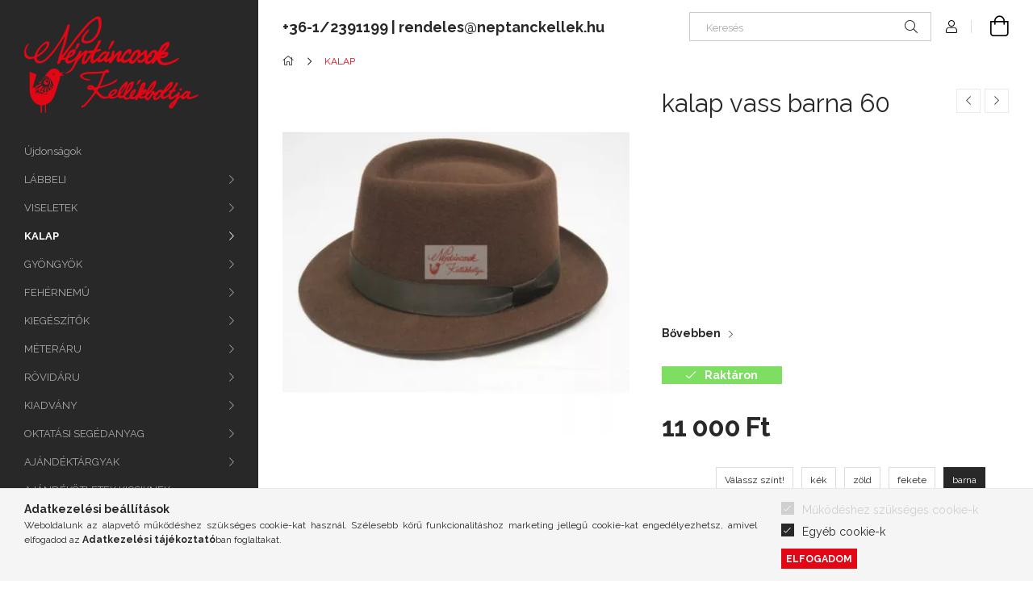

--- FILE ---
content_type: text/html; charset=UTF-8
request_url: https://www.neptanckellek.hu/kalap-vass-barna-60-4102060
body_size: 29178
content:
<!DOCTYPE html>
<html lang="hu">
<head>
    <meta charset="utf-8">
<meta name="description" content="kalap vass barna 60, 	 		 		 		 	 	 		&nbsp; , Néptáncosok Kellékboltja">
<meta name="robots" content="index, follow">
<meta http-equiv="X-UA-Compatible" content="IE=Edge">
<meta property="og:site_name" content="Néptáncosok Kellékboltja" />
<meta property="og:title" content="kalap vass barna 60 - Néptáncosok Kellékboltja">
<meta property="og:description" content="kalap vass barna 60, 	 		 		 		 	 	 		&nbsp; , Néptáncosok Kellékboltja">
<meta property="og:type" content="product">
<meta property="og:url" content="https://www.neptanckellek.hu/kalap-vass-barna-60-4102060">
<meta property="og:image" content="https://www.neptanckellek.hu/img/42348/4102053/4102053.webp">
<meta name="facebook-domain-verification" content="q3t4yxg2s6hmn2y5d9219phvli6ej9">
<meta name="theme-color" content="#c80000">
<meta name="msapplication-TileColor" content="#c80000">
<meta name="mobile-web-app-capable" content="yes">
<meta name="apple-mobile-web-app-capable" content="yes">
<meta name="MobileOptimized" content="320">
<meta name="HandheldFriendly" content="true">

<title>kalap vass barna 60 - Néptáncosok Kellékboltja</title>


<script>
var service_type="shop";
var shop_url_main="https://www.neptanckellek.hu";
var actual_lang="hu";
var money_len="0";
var money_thousend=" ";
var money_dec=",";
var shop_id=42348;
var unas_design_url="https:"+"/"+"/"+"www.neptanckellek.hu"+"/"+"!common_design"+"/"+"custom"+"/"+"neptanckellek.unas.hu"+"/";
var unas_design_code='0';
var unas_base_design_code='1900';
var unas_design_ver=4;
var unas_design_subver=0;
var unas_shop_url='https://www.neptanckellek.hu';
var responsive="yes";
var config_plus=new Array();
config_plus['cart_redirect']=1;
config_plus['money_type']='Ft';
config_plus['money_type_display']='Ft';
var lang_text=new Array();

var UNAS = UNAS || {};
UNAS.shop={"base_url":'https://www.neptanckellek.hu',"domain":'www.neptanckellek.hu',"username":'neptanckellek.unas.hu',"id":42348,"lang":'hu',"currency_type":'Ft',"currency_code":'HUF',"currency_rate":'1',"currency_length":0,"base_currency_length":0,"canonical_url":'https://www.neptanckellek.hu/kalap-vass-barna-60-4102060'};
UNAS.design={"code":'0',"page":'product_details'};
UNAS.api_auth="2668a42a0b91dc7373d13d2de139441c";
UNAS.customer={"email":'',"id":0,"group_id":0,"without_registration":0};
UNAS.shop["category_id"]="412843";
UNAS.shop["sku"]="4102060";
UNAS.shop["product_id"]="126916824";
UNAS.shop["only_private_customer_can_purchase"] = false;
 

UNAS.text = {
    "button_overlay_close": `Bezár`,
    "popup_window": `Felugró ablak`,
    "list": `lista`,
    "updating_in_progress": `frissítés folyamatban`,
    "updated": `frissítve`,
    "is_opened": `megnyitva`,
    "is_closed": `bezárva`,
    "deleted": `törölve`,
    "consent_granted": `hozzájárulás megadva`,
    "consent_rejected": `hozzájárulás elutasítva`,
    "field_is_incorrect": `mező hibás`,
    "error_title": `Hiba!`,
    "product_variants": `termék változatok`,
    "product_added_to_cart": `A termék a kosárba került`,
    "product_added_to_cart_with_qty_problem": `A termékből csak [qty_added_to_cart] [qty_unit] került kosárba`,
    "product_removed_from_cart": `A termék törölve a kosárból`,
    "reg_title_name": `Név`,
    "reg_title_company_name": `Cégnév`,
    "number_of_items_in_cart": `Kosárban lévő tételek száma`,
    "cart_is_empty": `A kosár üres`,
    "cart_updated": `A kosár frissült`
};


UNAS.text["delete_from_compare"]= `Törlés összehasonlításból`;
UNAS.text["comparison"]= `Összehasonlítás`;

UNAS.text["delete_from_favourites"]= `Törlés a kedvencek közül`;
UNAS.text["add_to_favourites"]= `Kedvencekhez`;






window.lazySizesConfig=window.lazySizesConfig || {};
window.lazySizesConfig.loadMode=1;
window.lazySizesConfig.loadHidden=false;

window.dataLayer = window.dataLayer || [];
function gtag(){dataLayer.push(arguments)};
gtag('js', new Date());
</script>

<script src="https://www.neptanckellek.hu/!common_packages/jquery/jquery-3.2.1.js?mod_time=1682493229"></script>
<script src="https://www.neptanckellek.hu/!common_packages/jquery/plugins/migrate/migrate.js?mod_time=1682493229"></script>
<script src="https://www.neptanckellek.hu/!common_packages/jquery/plugins/tippy/popper-2.4.4.min.js?mod_time=1682493229"></script>
<script src="https://www.neptanckellek.hu/!common_packages/jquery/plugins/tippy/tippy-bundle.umd.min.js?mod_time=1682493229"></script>
<script src="https://www.neptanckellek.hu/!common_packages/jquery/plugins/tools/overlay/overlay.js?mod_time=1759905183"></script>
<script src="https://www.neptanckellek.hu/!common_packages/jquery/plugins/tools/toolbox/toolbox.expose.js?mod_time=1725518406"></script>
<script src="https://www.neptanckellek.hu/!common_packages/jquery/plugins/lazysizes/lazysizes.min.js?mod_time=1682493229"></script>
<script src="https://www.neptanckellek.hu/!common_packages/jquery/plugins/lazysizes/plugins/bgset/ls.bgset.min.js?mod_time=1753337301"></script>
<script src="https://www.neptanckellek.hu/!common_packages/jquery/own/shop_common/exploded/common.js?mod_time=1764831093"></script>
<script src="https://www.neptanckellek.hu/!common_packages/jquery/own/shop_common/exploded/common_overlay.js?mod_time=1759905183"></script>
<script src="https://www.neptanckellek.hu/!common_packages/jquery/own/shop_common/exploded/common_shop_popup.js?mod_time=1759905183"></script>
<script src="https://www.neptanckellek.hu/!common_packages/jquery/own/shop_common/exploded/page_product_details.js?mod_time=1751447086"></script>
<script src="https://www.neptanckellek.hu/!common_packages/jquery/own/shop_common/exploded/function_favourites.js?mod_time=1725525526"></script>
<script src="https://www.neptanckellek.hu/!common_packages/jquery/own/shop_common/exploded/function_compare.js?mod_time=1751447086"></script>
<script src="https://www.neptanckellek.hu/!common_packages/jquery/own/shop_common/exploded/function_recommend.js?mod_time=1751447086"></script>
<script src="https://www.neptanckellek.hu/!common_packages/jquery/own/shop_common/exploded/function_product_print.js?mod_time=1725525526"></script>
<script src="https://www.neptanckellek.hu/!common_packages/jquery/own/shop_common/exploded/function_product_subscription.js?mod_time=1751447086"></script>
<script src="https://www.neptanckellek.hu/!common_packages/jquery/plugins/hoverintent/hoverintent.js?mod_time=1682493229"></script>
<script src="https://www.neptanckellek.hu/!common_packages/jquery/own/shop_tooltip/shop_tooltip.js?mod_time=1759905183"></script>
<script src="https://www.neptanckellek.hu/!common_design/base/001900/main.js?mod_time=1759905183"></script>
<script src="https://www.neptanckellek.hu/!common_packages/jquery/plugins/perfectscrollbar/perfect-scrollbar-1.4.0/perfect-scrollbar.min.js?mod_time=1682493229"></script>
<script src="https://www.neptanckellek.hu/!common_packages/jquery/plugins/swiper/swiper-bundle.min.js?mod_time=1682493229"></script>
<script src="https://www.neptanckellek.hu/!common_packages/jquery/plugins/toastr/toastr.min.js?mod_time=1682493229"></script>
<script src="https://www.neptanckellek.hu/!common_packages/jquery/plugins/photoswipe/photoswipe.min.js?mod_time=1682493229"></script>
<script src="https://www.neptanckellek.hu/!common_packages/jquery/plugins/photoswipe/photoswipe-ui-default.min.js?mod_time=1682493229"></script>

<link href="https://www.neptanckellek.hu/temp/shop_42348_3d83f2a793dfc431ae3992e9daebb0e5.css?mod_time=1768908779" rel="stylesheet" type="text/css">

<link href="https://www.neptanckellek.hu/kalap-vass-barna-60-4102060" rel="canonical">
    <link id="favicon-32x32" rel="icon" type="image/png" href="https://www.neptanckellek.hu/!common_design/own/image/favicon_32x32.png" sizes="32x32">
    <link id="favicon-192x192" rel="icon" type="image/png" href="https://www.neptanckellek.hu/!common_design/own/image/favicon_192x192.png" sizes="192x192">
            <link rel="apple-touch-icon" href="https://www.neptanckellek.hu/!common_design/own/image/favicon_32x32.png" sizes="32x32">
        <link rel="apple-touch-icon" href="https://www.neptanckellek.hu/!common_design/own/image/favicon_192x192.png" sizes="192x192">
        <script>
        var google_consent=1;
    
        gtag('consent', 'default', {
           'ad_storage': 'denied',
           'ad_user_data': 'denied',
           'ad_personalization': 'denied',
           'analytics_storage': 'denied',
           'functionality_storage': 'denied',
           'personalization_storage': 'denied',
           'security_storage': 'granted'
        });

    
        gtag('consent', 'update', {
           'ad_storage': 'denied',
           'ad_user_data': 'denied',
           'ad_personalization': 'denied',
           'analytics_storage': 'denied',
           'functionality_storage': 'denied',
           'personalization_storage': 'denied',
           'security_storage': 'granted'
        });

        </script>
    <script async src="https://www.googletagmanager.com/gtag/js?id=UA-258882165-1"></script>    <script>
    gtag('config', 'UA-258882165-1');

          gtag('config', 'G-V5EYJRMXGG');
                </script>
        <script>
    var google_analytics=1;

                gtag('event', 'view_item', {
              "currency": "HUF",
              "value": '11000',
              "items": [
                  {
                      "item_id": "4102060",
                      "item_name": "kalap vass barna 60",
                      "item_category": "KALAP",
                      "price": '11000'
                  }
              ],
              'non_interaction': true
            });
               </script>
           <script>
        gtag('config', 'AW-983626628');
                </script>
            <script>
        var google_ads=1;

                gtag('event','remarketing', {
            'ecomm_pagetype': 'product',
            'ecomm_prodid': ["4102060"],
            'ecomm_totalvalue': 11000        });
            </script>
        <!-- Google Tag Manager -->
    <script>(function(w,d,s,l,i){w[l]=w[l]||[];w[l].push({'gtm.start':
            new Date().getTime(),event:'gtm.js'});var f=d.getElementsByTagName(s)[0],
            j=d.createElement(s),dl=l!='dataLayer'?'&l='+l:'';j.async=true;j.src=
            'https://www.googletagmanager.com/gtm.js?id='+i+dl;f.parentNode.insertBefore(j,f);
        })(window,document,'script','dataLayer','GTM-P92Q97N');</script>
    <!-- End Google Tag Manager -->

    
    <script>
    var facebook_pixel=1;
    /* <![CDATA[ */
        !function(f,b,e,v,n,t,s){if(f.fbq)return;n=f.fbq=function(){n.callMethod?
            n.callMethod.apply(n,arguments):n.queue.push(arguments)};if(!f._fbq)f._fbq=n;
            n.push=n;n.loaded=!0;n.version='2.0';n.queue=[];t=b.createElement(e);t.async=!0;
            t.src=v;s=b.getElementsByTagName(e)[0];s.parentNode.insertBefore(t,s)}(window,
                document,'script','//connect.facebook.net/en_US/fbevents.js');

        fbq('init', '196238951286155');
                fbq('track', 'PageView', {}, {eventID:'PageView.aW-qNHPFmdSQvRQsnSKDPgAAQ5M'});
        
        fbq('track', 'ViewContent', {
            content_name: 'kalap vass barna 60',
            content_category: 'KALAP',
            content_ids: ['4102060'],
            contents: [{'id': '4102060', 'quantity': '1'}],
            content_type: 'product',
            value: 11000.0034,
            currency: 'HUF'
        }, {eventID:'ViewContent.aW-qNHPFmdSQvRQsnSKDPgAAQ5M'});

        
        $(document).ready(function() {
            $(document).on("addToCart", function(event, product_array){
                facebook_event('AddToCart',{
					content_name: product_array.name,
					content_category: product_array.category,
					content_ids: [product_array.sku],
					contents: [{'id': product_array.sku, 'quantity': product_array.qty}],
					content_type: 'product',
					value: product_array.price,
					currency: 'HUF'
				}, {eventID:'AddToCart.' + product_array.event_id});
            });

            $(document).on("addToFavourites", function(event, product_array){
                facebook_event('AddToWishlist', {
                    content_ids: [product_array.sku],
                    content_type: 'product'
                }, {eventID:'AddToFavourites.' + product_array.event_id});
            });
        });

    /* ]]> */
    </script>


<script src="https://onsite.optimonk.com/script.js?account=96488" async></script>


    <meta content="width=device-width, initial-scale=1.0" name="viewport" />
	<link rel="preload" href="https://www.neptanckellek.hu/!common_design/own/fonts/1800/customicons/custom-icons.woff2" as="font" type="font/woff2" crossorigin>
	<link rel="preload" href="https://www.neptanckellek.hu/!common_design/own/fonts/1800/customicons/custom-icons.woff" as="font" type="font/woff" crossorigin>
    <link rel="preconnect" href="https://fonts.gstatic.com">
    <link rel="stylesheet" href="https://fonts.googleapis.com/css2?family=Raleway:wght@400;700&display=swap">

    
    
    
    
    
    

    
    
    
    



                                       <style>
                .banner_start_big-wrapper .swiper-slide {
                    padding-top: calc(100%);
                }
                 @media (max-width: 991.98px){ .banner_start_big-wrapper .swiper-slide { padding-top: calc(100%);}}                  @media (max-width: 767.98px){ .banner_start_big-wrapper .swiper-slide { padding-top: calc(100%);}}                  @media (max-width: 575.98px){ .banner_start_big-wrapper .swiper-slide { padding-top: calc(100%);}}                 </style>

                                                                                                                    <link rel="preload" media="(min-width: 992px)" imagesrcset="https://www.neptanckellek.hu/!common_design/custom/neptanckellek.unas.hu/element/layout_hu_banner_start_big-755_1_default.png?time=1768492413 1x" href="https://www.neptanckellek.hu/!common_design/custom/neptanckellek.unas.hu/element/layout_hu_banner_start_big-755_1_default.png?time=1768492413" as="image">
                                        
    
    


                                            <style>
                 .start_item_1-wrapper {padding-top: calc(48.7417218543%);}
                  @media (max-width: 991.98px){ .start_item_1-wrapper { padding-top: calc(48.7417218543%);}}                   @media (max-width: 767.98px){ .start_item_1-wrapper { padding-top: calc(48.7417218543%);}}                   @media (max-width: 575.98px){ .start_item_1-wrapper { padding-top: calc(48.7417218543%);}}                  </style>
                           
    


                                            <style>
                 .start_item_2-wrapper {padding-top: calc(48.7417218543%);}
                  @media (max-width: 991.98px){ .start_item_2-wrapper { padding-top: calc(48.7417218543%);}}                   @media (max-width: 767.98px){ .start_item_2-wrapper { padding-top: calc(48.7417218543%);}}                   @media (max-width: 575.98px){ .start_item_2-wrapper { padding-top: calc(48.7417218543%);}}                  </style>
                           
    
    
    
    
    
    
</head>






<body class='design_ver4' id="ud_shop_artdet">
    <!-- Google Tag Manager (noscript) -->
    <noscript><iframe src="https://www.googletagmanager.com/ns.html?id=GTM-P92Q97N"
                      height="0" width="0" style="display:none;visibility:hidden"></iframe></noscript>
    <!-- End Google Tag Manager (noscript) -->
        <div id="fb-root"></div>
    <script>
        window.fbAsyncInit = function() {
            FB.init({
                xfbml            : true,
                version          : 'v22.0'
            });
        };
    </script>
    <script async defer crossorigin="anonymous" src="https://connect.facebook.net/hu_HU/sdk.js"></script>
    <div id="image_to_cart" style="display:none; position:absolute; z-index:100000;"></div>
<div class="overlay_common overlay_warning" id="overlay_cart_add"></div>
<script>$(document).ready(function(){ overlay_init("cart_add",{"onBeforeLoad":false}); });</script>
<div id="overlay_login_outer"></div>	
	<script>
	$(document).ready(function(){
	    var login_redir_init="";

		$("#overlay_login_outer").overlay({
			onBeforeLoad: function() {
                var login_redir_temp=login_redir_init;
                if (login_redir_act!="") {
                    login_redir_temp=login_redir_act;
                    login_redir_act="";
                }

									$.ajax({
						type: "GET",
						async: true,
						url: "https://www.neptanckellek.hu/shop_ajax/ajax_popup_login.php",
						data: {
							shop_id:"42348",
							lang_master:"hu",
                            login_redir:login_redir_temp,
							explicit:"ok",
							get_ajax:"1"
						},
						success: function(data){
							$("#overlay_login_outer").html(data);
							if (unas_design_ver >= 5) $("#overlay_login_outer").modal('show');
							$('#overlay_login1 input[name=shop_pass_login]').keypress(function(e) {
								var code = e.keyCode ? e.keyCode : e.which;
								if(code.toString() == 13) {		
									document.form_login_overlay.submit();		
								}	
							});	
						}
					});
								},
			top: 50,
			mask: {
	color: "#000000",
	loadSpeed: 200,
	maskId: "exposeMaskOverlay",
	opacity: 0.7
},
			closeOnClick: (config_plus['overlay_close_on_click_forced'] === 1),
			onClose: function(event, overlayIndex) {
				$("#login_redir").val("");
			},
			load: false
		});
		
			});
	function overlay_login() {
		$(document).ready(function(){
			$("#overlay_login_outer").overlay().load();
		});
	}
	function overlay_login_remind() {
        if (unas_design_ver >= 5) {
            $("#overlay_remind").overlay().load();
        } else {
            $(document).ready(function () {
                $("#overlay_login_outer").overlay().close();
                setTimeout('$("#overlay_remind").overlay().load();', 250);
            });
        }
	}

    var login_redir_act="";
    function overlay_login_redir(redir) {
        login_redir_act=redir;
        $("#overlay_login_outer").overlay().load();
    }
	</script>  
	<div class="overlay_common overlay_info" id="overlay_remind"></div>
<script>$(document).ready(function(){ overlay_init("remind",[]); });</script>

	<script>
    	function overlay_login_error_remind() {
		$(document).ready(function(){
			load_login=0;
			$("#overlay_error").overlay().close();
			setTimeout('$("#overlay_remind").overlay().load();', 250);	
		});
	}
	</script>  
	<div class="overlay_common overlay_info" id="overlay_newsletter"></div>
<script>$(document).ready(function(){ overlay_init("newsletter",[]); });</script>

<script>
function overlay_newsletter() {
    $(document).ready(function(){
        $("#overlay_newsletter").overlay().load();
    });
}
</script>
<div class="overlay_common overlay_info" id="overlay_product_subscription"></div>
<script>$(document).ready(function(){ overlay_init("product_subscription",[]); });</script>
<div class="overlay_common overlay_error" id="overlay_script"></div>
<script>$(document).ready(function(){ overlay_init("script",[]); });</script>
    <script>
    $(document).ready(function() {
        $.ajax({
            type: "GET",
            url: "https://www.neptanckellek.hu/shop_ajax/ajax_stat.php",
            data: {master_shop_id:"42348",get_ajax:"1"}
        });
    });
    </script>
    

<div id="container" class="page_shop_artdet_4102060 position-relative d-flex">
    <div class="col-fix-custom-1 side-dropdown" data-content-for=".side-btn, .filter-btn" data-content-direction="left">
        <section class="main-left">
            <div class="main-left__inner h-100">
                <button class="main-left__close-btn btn-close d-xl-none" data-btn-for=".side-dropdown" type="button"></button>
                <div class="main-left__content d-flex flex-column">
                    <header class="main-left__header">
                        


        <div id="header_logo_img" class="js-element logo d-none d-xl-block mb-5 px-5" data-element-name="header_logo">
                                    <a href="https://www.neptanckellek.hu/">                <picture>
                    <source srcset="                                    https://www.neptanckellek.hu/!common_design/custom/neptanckellek.unas.hu/element/layout_hu_header_logo-260x60_1_default.png?time=1620094775 216w                                    "
                            sizes=" 216px"
                    >
                    <img src="https://www.neptanckellek.hu/!common_design/custom/neptanckellek.unas.hu/element/layout_hu_header_logo-260x60_1_default.png?time=1620094775"
                         alt="Néptáncosok Kellékboltja"
                    >
                </picture>
                </a>                        </div>
    
                    </header>
                    <div class="box_container main-menus">
                        <div class="box">
                            <div class="box__content main-menus__content js-main-menus-content has-maxheight is-active">
                                    <ul class="cat-menus level-0" data-level="cat-level-0">
                    <li class='cat-menu is-spec-item js-cat-menu-new' data-id="new">

            <span class="cat-menu__name">
                <a class='cat-menu__link' href='https://www.neptanckellek.hu/ujdonsagaink' >                Újdonságok                </a>            </span>

                    </li>
                    <li class='cat-menu has-child js-cat-menu-196270' data-id="196270">

            <span class="cat-menu__name">
                                LÁBBELI                            </span>

                            





            <div class="cat-menu__sublist js-sublist level-1 ">
            <div class="sublist-inner js-sublist-inner ps__child--consume">
                <button type="button" class="sublist__back-btn btn-back js-cat-back-btn" aria-label="Vissza"></button>
                <button type="button" class="sublist__close-btn btn-close js-menus-close-btn" aria-label="Bezár"></button>
                <div class="cat-menu__sublist-inner d-flex flex-column">
                    <div class="flex-grow-1">
                        <div class="cat_menu__parent-img-wrapper js-parent-img-wrapper">
                                                        <a class="cat-parent-img-link" href="https://www.neptanckellek.hu/sct/196270/LABBELI">
                                <div class="lazy-img-wrapper">
                                    <img class="lazy-img lazyload js-parent-img" src="https://www.neptanckellek.hu/main_pic/space.gif" data-src="https://www.neptanckellek.hu/img/42348/catpic_196270/240x240,r/196270.webp?time=1677081229" data-src-orig="https://www.neptanckellek.hu/img/42348/catpic_196270/240x240,r/196270.webp?time=1677081229" data-srcset="https://www.neptanckellek.hu/img/42348/catpic_196270/480x480,r/196270.webp?time=1677081229 2x" data-srcset-orig="https://www.neptanckellek.hu/img/42348/catpic_196270/480x480,r/196270.webp?time=1677081229 2x">
                                    <div class="loading-spinner"></div>
                                </div>
                            </a>
                                                    </div>
                        <a class="cat-parent-url font-l" href="https://www.neptanckellek.hu/sct/196270/LABBELI">LÁBBELI</a>
                        <ul class="cat-menus level-1 mb-5" data-level="cat-level-1">
                                                            <li class="cat-menu has-child js-cat-menu-155704" data-id="155704">

                                    <span class="cat-menu__name" data-img-url="https://www.neptanckellek.hu/img/42348/catpic_155704/240x240,r/155704.webp?time=1677081478" data-retina-img-url="https://www.neptanckellek.hu/img/42348/catpic_155704/480x480,r/155704.webp?time=1677081478 2x">
                                                                                NŐI LÁBBELI                                                                            </span>

                                                                            





            <div class="cat-menu__sublist js-sublist level-2 ">
            <div class="sublist-inner js-sublist-inner ps__child--consume">
                <button type="button" class="sublist__back-btn btn-back js-cat-back-btn" aria-label="Vissza"></button>
                <button type="button" class="sublist__close-btn btn-close js-menus-close-btn" aria-label="Bezár"></button>
                <div class="cat-menu__sublist-inner d-flex flex-column">
                    <div class="flex-grow-1">
                        <div class="cat_menu__parent-img-wrapper js-parent-img-wrapper">
                                                        <a class="cat-parent-img-link" href="https://www.neptanckellek.hu/sct/155704/NOI-LABBELI">
                                <div class="lazy-img-wrapper">
                                    <img class="lazy-img lazyload js-parent-img" src="https://www.neptanckellek.hu/main_pic/space.gif" data-src="https://www.neptanckellek.hu/img/42348/catpic_155704/240x240,r/155704.webp?time=1677081478" data-src-orig="https://www.neptanckellek.hu/img/42348/catpic_155704/240x240,r/155704.webp?time=1677081478" data-srcset="https://www.neptanckellek.hu/img/42348/catpic_155704/480x480,r/155704.webp?time=1677081478 2x" data-srcset-orig="https://www.neptanckellek.hu/img/42348/catpic_155704/480x480,r/155704.webp?time=1677081478 2x">
                                    <div class="loading-spinner"></div>
                                </div>
                            </a>
                                                    </div>
                        <a class="cat-parent-url font-l" href="https://www.neptanckellek.hu/sct/155704/NOI-LABBELI">NŐI LÁBBELI</a>
                        <ul class="cat-menus level-2 mb-5" data-level="cat-level-2">
                                                            <li class="cat-menu js-cat-menu-752127" data-id="752127">

                                    <span class="cat-menu__name" data-img-url="https://www.neptanckellek.hu/img/42348/catpic_752127/240x240,r/752127.webp?time=1675785022" data-retina-img-url="https://www.neptanckellek.hu/img/42348/catpic_752127/480x480,r/752127.webp?time=1675785022 2x">
                                        <a class="cat-menu__link" href="https://www.neptanckellek.hu/spl/752127/NOI-KARAKTERCIPO" >                                        NŐI KARAKTERCIPŐ                                        </a>                                    </span>

                                                                    </li>
                                                            <li class="cat-menu js-cat-menu-100929" data-id="100929">

                                    <span class="cat-menu__name" data-img-url="https://www.neptanckellek.hu/img/42348/catpic_100929/240x240,r/100929.webp?time=1677503564" data-retina-img-url="https://www.neptanckellek.hu/img/42348/catpic_100929/480x480,r/100929.webp?time=1677503564 2x">
                                        <a class="cat-menu__link" href="https://www.neptanckellek.hu/spl/100929/NOI-BAKANCS" >                                        NŐI BAKANCS                                        </a>                                    </span>

                                                                    </li>
                                                            <li class="cat-menu js-cat-menu-878136" data-id="878136">

                                    <span class="cat-menu__name" data-img-url="https://www.neptanckellek.hu/img/42348/catpic_878136/240x240,r/878136.webp?time=1545403326" data-retina-img-url="https://www.neptanckellek.hu/img/42348/catpic_878136/432x432,r/878136.webp?time=1545403326 1.8x">
                                        <a class="cat-menu__link" href="https://www.neptanckellek.hu/spl/878136/BARSONYCIPO" >                                        BÁRSONYCIPŐ                                        </a>                                    </span>

                                                                    </li>
                                                            <li class="cat-menu js-cat-menu-273399" data-id="273399">

                                    <span class="cat-menu__name" data-img-url="https://www.neptanckellek.hu/img/42348/catpic_273399/240x240,r/273399.webp?time=1545403381" data-retina-img-url="https://www.neptanckellek.hu/img/42348/catpic_273399/432x432,r/273399.webp?time=1545403381 1.8x">
                                        <a class="cat-menu__link" href="https://www.neptanckellek.hu/spl/273399/SZEGEDI-PAPUCS" >                                        SZEGEDI PAPUCS                                        </a>                                    </span>

                                                                    </li>
                                                            <li class="cat-menu js-cat-menu-346906" data-id="346906">

                                    <span class="cat-menu__name" data-img-url="https://www.neptanckellek.hu/img/42348/catpic_346906/240x240,r/346906.webp?time=1675785271" data-retina-img-url="https://www.neptanckellek.hu/img/42348/catpic_346906/480x480,r/346906.webp?time=1675785271 2x">
                                        <a class="cat-menu__link" href="https://www.neptanckellek.hu/spl/346906/NOI-CSIZMA" >                                        NŐI CSIZMA                                        </a>                                    </span>

                                                                    </li>
                                                            <li class="cat-menu js-cat-menu-954768" data-id="954768">

                                    <span class="cat-menu__name" data-img-url="https://www.neptanckellek.hu/img/42348/catpic_954768/240x240,r/954768.webp?time=1589454968" data-retina-img-url="https://www.neptanckellek.hu/img/42348/catpic_954768/432x432,r/954768.webp?time=1589454968 1.8x">
                                        <a class="cat-menu__link" href="https://www.neptanckellek.hu/spl/954768/UTCAI-CIPO" >                                        UTCAI CIPŐ                                        </a>                                    </span>

                                                                    </li>
                                                        <li class="cat-menu">
                                <a class="cat-menu__link cat-menu__all-cat" href="https://www.neptanckellek.hu/sct/155704/NOI-LABBELI">Összes termék a kategóriában</a>
                            </li>
                        </ul>
                    </div>
                                    </div>
            </div>
        </div>
    

                                                                    </li>
                                                            <li class="cat-menu has-child js-cat-menu-837087" data-id="837087">

                                    <span class="cat-menu__name" data-img-url="https://www.neptanckellek.hu/img/42348/catpic_837087/240x240,r/837087.webp?time=1675785368" data-retina-img-url="https://www.neptanckellek.hu/img/42348/catpic_837087/480x480,r/837087.webp?time=1675785368 2x">
                                                                                FÉRFI LÁBBELI                                                                            </span>

                                                                            





            <div class="cat-menu__sublist js-sublist level-2 ">
            <div class="sublist-inner js-sublist-inner ps__child--consume">
                <button type="button" class="sublist__back-btn btn-back js-cat-back-btn" aria-label="Vissza"></button>
                <button type="button" class="sublist__close-btn btn-close js-menus-close-btn" aria-label="Bezár"></button>
                <div class="cat-menu__sublist-inner d-flex flex-column">
                    <div class="flex-grow-1">
                        <div class="cat_menu__parent-img-wrapper js-parent-img-wrapper">
                                                        <a class="cat-parent-img-link" href="https://www.neptanckellek.hu/sct/837087/FERFI-LABBELI">
                                <div class="lazy-img-wrapper">
                                    <img class="lazy-img lazyload js-parent-img" src="https://www.neptanckellek.hu/main_pic/space.gif" data-src="https://www.neptanckellek.hu/img/42348/catpic_837087/240x240,r/837087.webp?time=1675785368" data-src-orig="https://www.neptanckellek.hu/img/42348/catpic_837087/240x240,r/837087.webp?time=1675785368" data-srcset="https://www.neptanckellek.hu/img/42348/catpic_837087/480x480,r/837087.webp?time=1675785368 2x" data-srcset-orig="https://www.neptanckellek.hu/img/42348/catpic_837087/480x480,r/837087.webp?time=1675785368 2x">
                                    <div class="loading-spinner"></div>
                                </div>
                            </a>
                                                    </div>
                        <a class="cat-parent-url font-l" href="https://www.neptanckellek.hu/sct/837087/FERFI-LABBELI">FÉRFI LÁBBELI</a>
                        <ul class="cat-menus level-2 mb-5" data-level="cat-level-2">
                                                            <li class="cat-menu js-cat-menu-676546" data-id="676546">

                                    <span class="cat-menu__name" data-img-url="https://www.neptanckellek.hu/img/42348/catpic_676546/240x240,r/676546.webp?time=1675785438" data-retina-img-url="https://www.neptanckellek.hu/img/42348/catpic_676546/480x480,r/676546.webp?time=1675785438 2x">
                                        <a class="cat-menu__link" href="https://www.neptanckellek.hu/spl/676546/FERFI-FELCIPO" >                                        FÉRFI FÉLCIPŐ                                        </a>                                    </span>

                                                                    </li>
                                                            <li class="cat-menu js-cat-menu-883061" data-id="883061">

                                    <span class="cat-menu__name" data-img-url="https://www.neptanckellek.hu/img/42348/catpic_883061/240x240,r/883061.webp?time=1675786377" data-retina-img-url="https://www.neptanckellek.hu/img/42348/catpic_883061/480x480,r/883061.webp?time=1675786377 2x">
                                        <a class="cat-menu__link" href="https://www.neptanckellek.hu/spl/883061/FERFI-BAKANCS" >                                        FÉRFI BAKANCS                                        </a>                                    </span>

                                                                    </li>
                                                            <li class="cat-menu js-cat-menu-266958" data-id="266958">

                                    <span class="cat-menu__name" data-img-url="https://www.neptanckellek.hu/img/42348/catpic_266958/240x240,r/266958.webp?time=1675786318" data-retina-img-url="https://www.neptanckellek.hu/img/42348/catpic_266958/480x480,r/266958.webp?time=1675786318 2x">
                                        <a class="cat-menu__link" href="https://www.neptanckellek.hu/spl/266958/FERFI-CSIZMA" >                                        FÉRFI CSIZMA                                        </a>                                    </span>

                                                                    </li>
                                                        <li class="cat-menu">
                                <a class="cat-menu__link cat-menu__all-cat" href="https://www.neptanckellek.hu/sct/837087/FERFI-LABBELI">Összes termék a kategóriában</a>
                            </li>
                        </ul>
                    </div>
                                    </div>
            </div>
        </div>
    

                                                                    </li>
                                                            <li class="cat-menu js-cat-menu-855911" data-id="855911">

                                    <span class="cat-menu__name" data-img-url="https://www.neptanckellek.hu/img/42348/catpic_855911/240x240,r/855911.webp?time=1688479982" data-retina-img-url="https://www.neptanckellek.hu/img/42348/catpic_855911/480x480,r/855911.webp?time=1688479982 2x">
                                        <a class="cat-menu__link" href="https://www.neptanckellek.hu/spl/855911/LABBELI-KIEGESZITOK" >                                        LÁBBELI KIEGÉSZÍTŐK                                        </a>                                    </span>

                                                                    </li>
                                                        <li class="cat-menu">
                                <a class="cat-menu__link cat-menu__all-cat" href="https://www.neptanckellek.hu/sct/196270/LABBELI">Összes termék a kategóriában</a>
                            </li>
                        </ul>
                    </div>
                                    </div>
            </div>
        </div>
    

                    </li>
                    <li class='cat-menu has-child js-cat-menu-634623' data-id="634623">

            <span class="cat-menu__name">
                                VISELETEK                            </span>

                            





            <div class="cat-menu__sublist js-sublist level-1 ">
            <div class="sublist-inner js-sublist-inner ps__child--consume">
                <button type="button" class="sublist__back-btn btn-back js-cat-back-btn" aria-label="Vissza"></button>
                <button type="button" class="sublist__close-btn btn-close js-menus-close-btn" aria-label="Bezár"></button>
                <div class="cat-menu__sublist-inner d-flex flex-column">
                    <div class="flex-grow-1">
                        <div class="cat_menu__parent-img-wrapper js-parent-img-wrapper">
                                                        <a class="cat-parent-img-link" href="https://www.neptanckellek.hu/sct/634623/VISELETEK">
                                <div class="lazy-img-wrapper">
                                    <img class="lazy-img lazyload js-parent-img" src="https://www.neptanckellek.hu/main_pic/space.gif" data-src="https://www.neptanckellek.hu/img/42348/catpic_634623/240x240,r/634623.webp?time=1675786471" data-src-orig="https://www.neptanckellek.hu/img/42348/catpic_634623/240x240,r/634623.webp?time=1675786471" data-srcset="https://www.neptanckellek.hu/img/42348/catpic_634623/480x480,r/634623.webp?time=1675786471 2x" data-srcset-orig="https://www.neptanckellek.hu/img/42348/catpic_634623/480x480,r/634623.webp?time=1675786471 2x">
                                    <div class="loading-spinner"></div>
                                </div>
                            </a>
                                                    </div>
                        <a class="cat-parent-url font-l" href="https://www.neptanckellek.hu/sct/634623/VISELETEK">VISELETEK</a>
                        <ul class="cat-menus level-1 mb-5" data-level="cat-level-1">
                                                            <li class="cat-menu has-child js-cat-menu-819266" data-id="819266">

                                    <span class="cat-menu__name" data-img-url="https://www.neptanckellek.hu/img/42348/catpic_819266/240x240,r/819266.webp?time=1675786976" data-retina-img-url="https://www.neptanckellek.hu/img/42348/catpic_819266/480x480,r/819266.webp?time=1675786976 2x">
                                                                                FÉRFI VISELET                                                                            </span>

                                                                            





            <div class="cat-menu__sublist js-sublist level-2 ">
            <div class="sublist-inner js-sublist-inner ps__child--consume">
                <button type="button" class="sublist__back-btn btn-back js-cat-back-btn" aria-label="Vissza"></button>
                <button type="button" class="sublist__close-btn btn-close js-menus-close-btn" aria-label="Bezár"></button>
                <div class="cat-menu__sublist-inner d-flex flex-column">
                    <div class="flex-grow-1">
                        <div class="cat_menu__parent-img-wrapper js-parent-img-wrapper">
                                                        <a class="cat-parent-img-link" href="https://www.neptanckellek.hu/sct/819266/FERFI-VISELET">
                                <div class="lazy-img-wrapper">
                                    <img class="lazy-img lazyload js-parent-img" src="https://www.neptanckellek.hu/main_pic/space.gif" data-src="https://www.neptanckellek.hu/img/42348/catpic_819266/240x240,r/819266.webp?time=1675786976" data-src-orig="https://www.neptanckellek.hu/img/42348/catpic_819266/240x240,r/819266.webp?time=1675786976" data-srcset="https://www.neptanckellek.hu/img/42348/catpic_819266/480x480,r/819266.webp?time=1675786976 2x" data-srcset-orig="https://www.neptanckellek.hu/img/42348/catpic_819266/480x480,r/819266.webp?time=1675786976 2x">
                                    <div class="loading-spinner"></div>
                                </div>
                            </a>
                                                    </div>
                        <a class="cat-parent-url font-l" href="https://www.neptanckellek.hu/sct/819266/FERFI-VISELET">FÉRFI VISELET</a>
                        <ul class="cat-menus level-2 mb-5" data-level="cat-level-2">
                                                            <li class="cat-menu js-cat-menu-122501" data-id="122501">

                                    <span class="cat-menu__name" data-img-url="https://www.neptanckellek.hu/img/42348/catpic_122501/240x240,r/122501.webp?time=1675787052" data-retina-img-url="https://www.neptanckellek.hu/img/42348/catpic_122501/480x480,r/122501.webp?time=1675787052 2x">
                                        <a class="cat-menu__link" href="https://www.neptanckellek.hu/spl/122501/FERFI-ING" >                                        FÉRFI ING                                        </a>                                    </span>

                                                                    </li>
                                                            <li class="cat-menu js-cat-menu-354946" data-id="354946">

                                    <span class="cat-menu__name" data-img-url="https://www.neptanckellek.hu/img/42348/catpic_354946/240x240,r/354946.webp?time=1675787104" data-retina-img-url="https://www.neptanckellek.hu/img/42348/catpic_354946/480x480,r/354946.webp?time=1675787104 2x">
                                        <a class="cat-menu__link" href="https://www.neptanckellek.hu/spl/354946/MELLENY" >                                        MELLÉNY                                        </a>                                    </span>

                                                                    </li>
                                                            <li class="cat-menu js-cat-menu-489614" data-id="489614">

                                    <span class="cat-menu__name" data-img-url="https://www.neptanckellek.hu/img/42348/catpic_489614/240x240,r/489614.webp?time=1675434973" data-retina-img-url="https://www.neptanckellek.hu/img/42348/catpic_489614/480x480,r/489614.webp?time=1675434973 2x">
                                        <a class="cat-menu__link" href="https://www.neptanckellek.hu/spl/489614/NADRAG" >                                        NADRÁG                                        </a>                                    </span>

                                                                    </li>
                                                        <li class="cat-menu">
                                <a class="cat-menu__link cat-menu__all-cat" href="https://www.neptanckellek.hu/sct/819266/FERFI-VISELET">Összes termék a kategóriában</a>
                            </li>
                        </ul>
                    </div>
                                    </div>
            </div>
        </div>
    

                                                                    </li>
                                                            <li class="cat-menu has-child js-cat-menu-899517" data-id="899517">

                                    <span class="cat-menu__name" data-img-url="https://www.neptanckellek.hu/img/42348/catpic_899517/240x240,r/899517.webp?time=1675786541" data-retina-img-url="https://www.neptanckellek.hu/img/42348/catpic_899517/480x480,r/899517.webp?time=1675786541 2x">
                                                                                NŐI VISELET                                                                            </span>

                                                                            





            <div class="cat-menu__sublist js-sublist level-2 ">
            <div class="sublist-inner js-sublist-inner ps__child--consume">
                <button type="button" class="sublist__back-btn btn-back js-cat-back-btn" aria-label="Vissza"></button>
                <button type="button" class="sublist__close-btn btn-close js-menus-close-btn" aria-label="Bezár"></button>
                <div class="cat-menu__sublist-inner d-flex flex-column">
                    <div class="flex-grow-1">
                        <div class="cat_menu__parent-img-wrapper js-parent-img-wrapper">
                                                        <a class="cat-parent-img-link" href="https://www.neptanckellek.hu/sct/899517/NOI-VISELET">
                                <div class="lazy-img-wrapper">
                                    <img class="lazy-img lazyload js-parent-img" src="https://www.neptanckellek.hu/main_pic/space.gif" data-src="https://www.neptanckellek.hu/img/42348/catpic_899517/240x240,r/899517.webp?time=1675786541" data-src-orig="https://www.neptanckellek.hu/img/42348/catpic_899517/240x240,r/899517.webp?time=1675786541" data-srcset="https://www.neptanckellek.hu/img/42348/catpic_899517/480x480,r/899517.webp?time=1675786541 2x" data-srcset-orig="https://www.neptanckellek.hu/img/42348/catpic_899517/480x480,r/899517.webp?time=1675786541 2x">
                                    <div class="loading-spinner"></div>
                                </div>
                            </a>
                                                    </div>
                        <a class="cat-parent-url font-l" href="https://www.neptanckellek.hu/sct/899517/NOI-VISELET">NŐI VISELET</a>
                        <ul class="cat-menus level-2 mb-5" data-level="cat-level-2">
                                                            <li class="cat-menu js-cat-menu-568589" data-id="568589">

                                    <span class="cat-menu__name" data-img-url="https://www.neptanckellek.hu/img/42348/catpic_568589/240x240,r/568589.webp?time=1675786800" data-retina-img-url="https://www.neptanckellek.hu/img/42348/catpic_568589/480x480,r/568589.webp?time=1675786800 2x">
                                        <a class="cat-menu__link" href="https://www.neptanckellek.hu/spl/568589/BLUZ" >                                        BLÚZ                                        </a>                                    </span>

                                                                    </li>
                                                            <li class="cat-menu js-cat-menu-453813" data-id="453813">

                                    <span class="cat-menu__name" data-img-url="https://www.neptanckellek.hu/img/42348/catpic_453813/240x240,r/453813.webp?time=1675786746" data-retina-img-url="https://www.neptanckellek.hu/img/42348/catpic_453813/480x480,r/453813.webp?time=1675786746 2x">
                                        <a class="cat-menu__link" href="https://www.neptanckellek.hu/spl/453813/KENDO" >                                        KENDŐ                                        </a>                                    </span>

                                                                    </li>
                                                            <li class="cat-menu js-cat-menu-455388" data-id="455388">

                                    <span class="cat-menu__name" data-img-url="https://www.neptanckellek.hu/img/42348/catpic_455388/240x240,r/455388.webp?time=1675786871" data-retina-img-url="https://www.neptanckellek.hu/img/42348/catpic_455388/480x480,r/455388.webp?time=1675786871 2x">
                                        <a class="cat-menu__link" href="https://www.neptanckellek.hu/spl/455388/KOMPLETT-VISELETEK" >                                        KOMPLETT VISELETEK                                        </a>                                    </span>

                                                                    </li>
                                                            <li class="cat-menu js-cat-menu-307038" data-id="307038">

                                    <span class="cat-menu__name" data-img-url="https://www.neptanckellek.hu/img/42348/catpic_307038/240x240,r/307038.webp?time=1675786850" data-retina-img-url="https://www.neptanckellek.hu/img/42348/catpic_307038/480x480,r/307038.webp?time=1675786850 2x">
                                        <a class="cat-menu__link" href="https://www.neptanckellek.hu/spl/307038/KOTENY" >                                        KÖTÉNY                                        </a>                                    </span>

                                                                    </li>
                                                            <li class="cat-menu js-cat-menu-591041" data-id="591041">

                                    <span class="cat-menu__name" data-img-url="https://www.neptanckellek.hu/img/42348/catpic_591041/240x240,r/591041.webp?time=1675786614" data-retina-img-url="https://www.neptanckellek.hu/img/42348/catpic_591041/480x480,r/591041.webp?time=1675786614 2x">
                                        <a class="cat-menu__link" href="https://www.neptanckellek.hu/spl/591041/MELLENY" >                                        MELLÉNY                                        </a>                                    </span>

                                                                    </li>
                                                            <li class="cat-menu js-cat-menu-413198" data-id="413198">

                                    <span class="cat-menu__name" data-img-url="https://www.neptanckellek.hu/img/42348/catpic_413198/240x240,r/413198.webp?time=1675786683" data-retina-img-url="https://www.neptanckellek.hu/img/42348/catpic_413198/480x480,r/413198.webp?time=1675786683 2x">
                                        <a class="cat-menu__link" href="https://www.neptanckellek.hu/spl/413198/SZOKNYA" >                                        SZOKNYA                                        </a>                                    </span>

                                                                    </li>
                                                        <li class="cat-menu">
                                <a class="cat-menu__link cat-menu__all-cat" href="https://www.neptanckellek.hu/sct/899517/NOI-VISELET">Összes termék a kategóriában</a>
                            </li>
                        </ul>
                    </div>
                                    </div>
            </div>
        </div>
    

                                                                    </li>
                                                        <li class="cat-menu">
                                <a class="cat-menu__link cat-menu__all-cat" href="https://www.neptanckellek.hu/sct/634623/VISELETEK">Összes termék a kategóriában</a>
                            </li>
                        </ul>
                    </div>
                                    </div>
            </div>
        </div>
    

                    </li>
                    <li class='cat-menu has-child js-cat-menu-412843' data-id="412843">

            <span class="cat-menu__name">
                                KALAP                            </span>

                            





            <div class="cat-menu__sublist js-sublist level-1 ">
            <div class="sublist-inner js-sublist-inner ps__child--consume">
                <button type="button" class="sublist__back-btn btn-back js-cat-back-btn" aria-label="Vissza"></button>
                <button type="button" class="sublist__close-btn btn-close js-menus-close-btn" aria-label="Bezár"></button>
                <div class="cat-menu__sublist-inner d-flex flex-column">
                    <div class="flex-grow-1">
                        <div class="cat_menu__parent-img-wrapper js-parent-img-wrapper">
                                                        <a class="cat-parent-img-link" href="https://www.neptanckellek.hu/sct/412843/KALAP">
                                <div class="lazy-img-wrapper">
                                    <img class="lazy-img lazyload js-parent-img" src="https://www.neptanckellek.hu/main_pic/space.gif" data-src="https://www.neptanckellek.hu/img/42348/catpic_412843/240x240,r/412843.webp?time=1545129469" data-src-orig="https://www.neptanckellek.hu/img/42348/catpic_412843/240x240,r/412843.webp?time=1545129469" data-srcset="https://www.neptanckellek.hu/img/42348/catpic_412843/432x432,r/412843.webp?time=1545129469 1.8x" data-srcset-orig="https://www.neptanckellek.hu/img/42348/catpic_412843/432x432,r/412843.webp?time=1545129469 1.8x">
                                    <div class="loading-spinner"></div>
                                </div>
                            </a>
                                                    </div>
                        <a class="cat-parent-url font-l" href="https://www.neptanckellek.hu/sct/412843/KALAP">KALAP</a>
                        <ul class="cat-menus level-1 mb-5" data-level="cat-level-1">
                                                            <li class="cat-menu js-cat-menu-601379" data-id="601379">

                                    <span class="cat-menu__name" data-img-url="https://www.neptanckellek.hu/img/42348/catpic_601379/240x240,r/601379.webp?time=1675787129" data-retina-img-url="https://www.neptanckellek.hu/img/42348/catpic_601379/480x480,r/601379.webp?time=1675787129 2x">
                                        <a class="cat-menu__link" href="https://www.neptanckellek.hu/spl/601379/KALAP" >                                        KALAP                                        </a>                                    </span>

                                                                    </li>
                                                        <li class="cat-menu">
                                <a class="cat-menu__link cat-menu__all-cat" href="https://www.neptanckellek.hu/sct/412843/KALAP">Összes termék a kategóriában</a>
                            </li>
                        </ul>
                    </div>
                                    </div>
            </div>
        </div>
    

                    </li>
                    <li class='cat-menu has-child js-cat-menu-374904' data-id="374904">

            <span class="cat-menu__name">
                                GYÖNGYÖK                            </span>

                            





            <div class="cat-menu__sublist js-sublist level-1 ">
            <div class="sublist-inner js-sublist-inner ps__child--consume">
                <button type="button" class="sublist__back-btn btn-back js-cat-back-btn" aria-label="Vissza"></button>
                <button type="button" class="sublist__close-btn btn-close js-menus-close-btn" aria-label="Bezár"></button>
                <div class="cat-menu__sublist-inner d-flex flex-column">
                    <div class="flex-grow-1">
                        <div class="cat_menu__parent-img-wrapper js-parent-img-wrapper">
                                                        <a class="cat-parent-img-link" href="https://www.neptanckellek.hu/sct/374904/GYONGYOK">
                                <div class="lazy-img-wrapper">
                                    <img class="lazy-img lazyload js-parent-img" src="https://www.neptanckellek.hu/main_pic/space.gif" data-src="https://www.neptanckellek.hu/img/42348/catpic_374904/240x240,r/374904.webp?time=1675787155" data-src-orig="https://www.neptanckellek.hu/img/42348/catpic_374904/240x240,r/374904.webp?time=1675787155" data-srcset="https://www.neptanckellek.hu/img/42348/catpic_374904/480x480,r/374904.webp?time=1675787155 2x" data-srcset-orig="https://www.neptanckellek.hu/img/42348/catpic_374904/480x480,r/374904.webp?time=1675787155 2x">
                                    <div class="loading-spinner"></div>
                                </div>
                            </a>
                                                    </div>
                        <a class="cat-parent-url font-l" href="https://www.neptanckellek.hu/sct/374904/GYONGYOK">GYÖNGYÖK</a>
                        <ul class="cat-menus level-1 mb-5" data-level="cat-level-1">
                                                            <li class="cat-menu js-cat-menu-424975" data-id="424975">

                                    <span class="cat-menu__name" data-img-url="https://www.neptanckellek.hu/img/42348/catpic_424975/240x240,r/424975.webp?time=1675787192" data-retina-img-url="https://www.neptanckellek.hu/img/42348/catpic_424975/480x480,r/424975.webp?time=1675787192 2x">
                                        <a class="cat-menu__link" href="https://www.neptanckellek.hu/spl/424975/GYONGYSOR" >                                        GYÖNGYSOR                                        </a>                                    </span>

                                                                    </li>
                                                            <li class="cat-menu js-cat-menu-845850" data-id="845850">

                                    <span class="cat-menu__name" data-img-url="https://www.neptanckellek.hu/img/42348/catpic_845850/240x240,r/845850.webp?time=1675787173">
                                        <a class="cat-menu__link" href="https://www.neptanckellek.hu/spl/845850/KASAGYONGY" >                                        KÁSAGYÖNGY                                        </a>                                    </span>

                                                                    </li>
                                                            <li class="cat-menu js-cat-menu-322701" data-id="322701">

                                    <span class="cat-menu__name" data-img-url="https://www.neptanckellek.hu/img/42348/catpic_322701/240x240,r/322701.webp?time=1675787220" data-retina-img-url="https://www.neptanckellek.hu/img/42348/catpic_322701/480x480,r/322701.webp?time=1675787220 2x">
                                        <a class="cat-menu__link" href="https://www.neptanckellek.hu/spl/322701/METSZETT-GYONGY" >                                        METSZETT GYÖNGY                                        </a>                                    </span>

                                                                    </li>
                                                            <li class="cat-menu js-cat-menu-428188" data-id="428188">

                                    <span class="cat-menu__name" data-img-url="https://www.neptanckellek.hu/img/42348/catpic_428188/240x240,r/428188.webp?time=1545130005" data-retina-img-url="https://www.neptanckellek.hu/img/42348/catpic_428188/432x432,r/428188.webp?time=1545130005 1.8x">
                                        <a class="cat-menu__link" href="https://www.neptanckellek.hu/spl/428188/TEKLA-GYONGY" >                                        TEKLA GYÖNGY                                        </a>                                    </span>

                                                                    </li>
                                                        <li class="cat-menu">
                                <a class="cat-menu__link cat-menu__all-cat" href="https://www.neptanckellek.hu/sct/374904/GYONGYOK">Összes termék a kategóriában</a>
                            </li>
                        </ul>
                    </div>
                                    </div>
            </div>
        </div>
    

                    </li>
                    <li class='cat-menu has-child js-cat-menu-951782' data-id="951782">

            <span class="cat-menu__name">
                                FEHÉRNEMŰ                            </span>

                            





            <div class="cat-menu__sublist js-sublist level-1 ">
            <div class="sublist-inner js-sublist-inner ps__child--consume">
                <button type="button" class="sublist__back-btn btn-back js-cat-back-btn" aria-label="Vissza"></button>
                <button type="button" class="sublist__close-btn btn-close js-menus-close-btn" aria-label="Bezár"></button>
                <div class="cat-menu__sublist-inner d-flex flex-column">
                    <div class="flex-grow-1">
                        <div class="cat_menu__parent-img-wrapper js-parent-img-wrapper">
                                                        <a class="cat-parent-img-link" href="https://www.neptanckellek.hu/sct/951782/FEHERNEMU">
                                <div class="lazy-img-wrapper">
                                    <img class="lazy-img lazyload js-parent-img" src="https://www.neptanckellek.hu/main_pic/space.gif" data-src="https://www.neptanckellek.hu/img/42348/catpic_951782/240x240,r/951782.webp?time=1675787267" data-src-orig="https://www.neptanckellek.hu/img/42348/catpic_951782/240x240,r/951782.webp?time=1675787267" data-srcset="https://www.neptanckellek.hu/img/42348/catpic_951782/480x480,r/951782.webp?time=1675787267 2x" data-srcset-orig="https://www.neptanckellek.hu/img/42348/catpic_951782/480x480,r/951782.webp?time=1675787267 2x">
                                    <div class="loading-spinner"></div>
                                </div>
                            </a>
                                                    </div>
                        <a class="cat-parent-url font-l" href="https://www.neptanckellek.hu/sct/951782/FEHERNEMU">FEHÉRNEMŰ</a>
                        <ul class="cat-menus level-1 mb-5" data-level="cat-level-1">
                                                            <li class="cat-menu js-cat-menu-780792" data-id="780792">

                                    <span class="cat-menu__name" data-img-url="https://www.neptanckellek.hu/img/42348/catpic_780792/240x240,r/780792.webp?time=1675787299">
                                        <a class="cat-menu__link" href="https://www.neptanckellek.hu/spl/780792/DRESSZ" >                                        DRESSZ                                        </a>                                    </span>

                                                                    </li>
                                                            <li class="cat-menu js-cat-menu-462800" data-id="462800">

                                    <span class="cat-menu__name" data-img-url="https://www.neptanckellek.hu/img/42348/catpic_462800/240x240,r/462800.webp?time=1545131314" data-retina-img-url="https://www.neptanckellek.hu/img/42348/catpic_462800/432x432,r/462800.webp?time=1545131314 1.8x">
                                        <a class="cat-menu__link" href="https://www.neptanckellek.hu/spl/462800/HARISNYA" >                                        HARISNYA                                        </a>                                    </span>

                                                                    </li>
                                                            <li class="cat-menu js-cat-menu-698745" data-id="698745">

                                    <span class="cat-menu__name" >
                                        <a class="cat-menu__link" href="https://www.neptanckellek.hu/MELLTARTO" >                                        MELLTARTÓ                                        </a>                                    </span>

                                                                    </li>
                                                            <li class="cat-menu js-cat-menu-745536" data-id="745536">

                                    <span class="cat-menu__name" >
                                        <a class="cat-menu__link" href="https://www.neptanckellek.hu/NADRAG" >                                        NADRÁG                                        </a>                                    </span>

                                                                    </li>
                                                        <li class="cat-menu">
                                <a class="cat-menu__link cat-menu__all-cat" href="https://www.neptanckellek.hu/sct/951782/FEHERNEMU">Összes termék a kategóriában</a>
                            </li>
                        </ul>
                    </div>
                                    </div>
            </div>
        </div>
    

                    </li>
                    <li class='cat-menu has-child js-cat-menu-986242' data-id="986242">

            <span class="cat-menu__name">
                                KIEGÉSZÍTŐK                            </span>

                            





            <div class="cat-menu__sublist js-sublist level-1 ">
            <div class="sublist-inner js-sublist-inner ps__child--consume">
                <button type="button" class="sublist__back-btn btn-back js-cat-back-btn" aria-label="Vissza"></button>
                <button type="button" class="sublist__close-btn btn-close js-menus-close-btn" aria-label="Bezár"></button>
                <div class="cat-menu__sublist-inner d-flex flex-column">
                    <div class="flex-grow-1">
                        <div class="cat_menu__parent-img-wrapper js-parent-img-wrapper">
                                                        <a class="cat-parent-img-link" href="https://www.neptanckellek.hu/sct/986242/KIEGESZITOK">
                                <div class="lazy-img-wrapper">
                                    <img class="lazy-img lazyload js-parent-img" src="https://www.neptanckellek.hu/main_pic/space.gif" data-src="https://www.neptanckellek.hu/img/42348/catpic_986242/240x240,r/986242.webp?time=1675787393" data-src-orig="https://www.neptanckellek.hu/img/42348/catpic_986242/240x240,r/986242.webp?time=1675787393" data-srcset="https://www.neptanckellek.hu/img/42348/catpic_986242/480x480,r/986242.webp?time=1675787393 2x" data-srcset-orig="https://www.neptanckellek.hu/img/42348/catpic_986242/480x480,r/986242.webp?time=1675787393 2x">
                                    <div class="loading-spinner"></div>
                                </div>
                            </a>
                                                    </div>
                        <a class="cat-parent-url font-l" href="https://www.neptanckellek.hu/sct/986242/KIEGESZITOK">KIEGÉSZÍTŐK</a>
                        <ul class="cat-menus level-1 mb-5" data-level="cat-level-1">
                                                            <li class="cat-menu js-cat-menu-288577" data-id="288577">

                                    <span class="cat-menu__name" data-img-url="https://www.neptanckellek.hu/img/42348/catpic_288577/240x240,r/288577.webp?time=1675787415" data-retina-img-url="https://www.neptanckellek.hu/img/42348/catpic_288577/480x480,r/288577.webp?time=1675787415 2x">
                                        <a class="cat-menu__link" href="https://www.neptanckellek.hu/spl/288577/KIEGESZITOK" >                                        KIEGÉSZÍTŐK                                        </a>                                    </span>

                                                                    </li>
                                                        <li class="cat-menu">
                                <a class="cat-menu__link cat-menu__all-cat" href="https://www.neptanckellek.hu/sct/986242/KIEGESZITOK">Összes termék a kategóriában</a>
                            </li>
                        </ul>
                    </div>
                                    </div>
            </div>
        </div>
    

                    </li>
                    <li class='cat-menu has-child js-cat-menu-500406' data-id="500406">

            <span class="cat-menu__name">
                                MÉTERÁRU                            </span>

                            





            <div class="cat-menu__sublist js-sublist level-1 ">
            <div class="sublist-inner js-sublist-inner ps__child--consume">
                <button type="button" class="sublist__back-btn btn-back js-cat-back-btn" aria-label="Vissza"></button>
                <button type="button" class="sublist__close-btn btn-close js-menus-close-btn" aria-label="Bezár"></button>
                <div class="cat-menu__sublist-inner d-flex flex-column">
                    <div class="flex-grow-1">
                        <div class="cat_menu__parent-img-wrapper js-parent-img-wrapper">
                                                        <a class="cat-parent-img-link" href="https://www.neptanckellek.hu/sct/500406/METERARU">
                                <div class="lazy-img-wrapper">
                                    <img class="lazy-img lazyload js-parent-img" src="https://www.neptanckellek.hu/main_pic/space.gif" data-src="https://www.neptanckellek.hu/img/42348/catpic_500406/240x240,r/500406.webp?time=1675787505" data-src-orig="https://www.neptanckellek.hu/img/42348/catpic_500406/240x240,r/500406.webp?time=1675787505" data-srcset="https://www.neptanckellek.hu/img/42348/catpic_500406/480x480,r/500406.webp?time=1675787505 2x" data-srcset-orig="https://www.neptanckellek.hu/img/42348/catpic_500406/480x480,r/500406.webp?time=1675787505 2x">
                                    <div class="loading-spinner"></div>
                                </div>
                            </a>
                                                    </div>
                        <a class="cat-parent-url font-l" href="https://www.neptanckellek.hu/sct/500406/METERARU">MÉTERÁRU</a>
                        <ul class="cat-menus level-1 mb-5" data-level="cat-level-1">
                                                            <li class="cat-menu js-cat-menu-467623" data-id="467623">

                                    <span class="cat-menu__name" data-img-url="https://www.neptanckellek.hu/img/42348/catpic_467623/240x240,r/467623.webp?time=1675787517" data-retina-img-url="https://www.neptanckellek.hu/img/42348/catpic_467623/480x480,r/467623.webp?time=1675787517 2x">
                                        <a class="cat-menu__link" href="https://www.neptanckellek.hu/spl/467623/PAMUTVASZON" >                                        PAMUTVÁSZON                                        </a>                                    </span>

                                                                    </li>
                                                            <li class="cat-menu js-cat-menu-474878" data-id="474878">

                                    <span class="cat-menu__name" data-img-url="https://www.neptanckellek.hu/img/42348/catpic_474878/240x240,r/474878.webp?time=1675787551" data-retina-img-url="https://www.neptanckellek.hu/img/42348/catpic_474878/480x480,r/474878.webp?time=1675787551 2x">
                                        <a class="cat-menu__link" href="https://www.neptanckellek.hu/spl/474878/SELYEM-BROKAT" >                                        SELYEM-BROKÁT                                        </a>                                    </span>

                                                                    </li>
                                                            <li class="cat-menu js-cat-menu-647748" data-id="647748">

                                    <span class="cat-menu__name" data-img-url="https://www.neptanckellek.hu/img/42348/catpic_647748/240x240,r/647748.webp?time=1675787574" data-retina-img-url="https://www.neptanckellek.hu/img/42348/catpic_647748/480x480,r/647748.webp?time=1675787574 2x">
                                        <a class="cat-menu__link" href="https://www.neptanckellek.hu/spl/647748/KASMIRMINTAS-METERARU" >                                        KASMÍRMINTÁS MÉTERÁRU                                        </a>                                    </span>

                                                                    </li>
                                                            <li class="cat-menu js-cat-menu-223649" data-id="223649">

                                    <span class="cat-menu__name" data-img-url="https://www.neptanckellek.hu/img/42348/catpic_223649/240x240,r/223649.webp?time=1557925905" data-retina-img-url="https://www.neptanckellek.hu/img/42348/catpic_223649/432x432,r/223649.webp?time=1557925905 1.8x">
                                        <a class="cat-menu__link" href="https://www.neptanckellek.hu/szekely_szottes" >                                        SZÉKELY SZŐTTES                                        </a>                                    </span>

                                                                    </li>
                                                            <li class="cat-menu js-cat-menu-358134" data-id="358134">

                                    <span class="cat-menu__name" data-img-url="https://www.neptanckellek.hu/img/42348/catpic_358134/240x240,r/358134.webp?time=1547039535" data-retina-img-url="https://www.neptanckellek.hu/img/42348/catpic_358134/432x432,r/358134.webp?time=1547039535 1.8x">
                                        <a class="cat-menu__link" href="https://www.neptanckellek.hu/spl/358134/POSZTO" >                                        POSZTÓ                                        </a>                                    </span>

                                                                    </li>
                                                            <li class="cat-menu js-cat-menu-537622" data-id="537622">

                                    <span class="cat-menu__name" data-img-url="https://www.neptanckellek.hu/img/42348/catpic_537622/240x240,r/537622.webp?time=1675787678" data-retina-img-url="https://www.neptanckellek.hu/img/42348/catpic_537622/480x480,r/537622.webp?time=1675787678 2x">
                                        <a class="cat-menu__link" href="https://www.neptanckellek.hu/spl/537622/BARSONY" >                                        BÁRSONY                                        </a>                                    </span>

                                                                    </li>
                                                            <li class="cat-menu js-cat-menu-107615" data-id="107615">

                                    <span class="cat-menu__name" data-img-url="https://www.neptanckellek.hu/img/42348/catpic_107615/240x240,r/107615.webp?time=1675787700" data-retina-img-url="https://www.neptanckellek.hu/img/42348/catpic_107615/480x480,r/107615.webp?time=1675787700 2x">
                                        <a class="cat-menu__link" href="https://www.neptanckellek.hu/spl/107615/SZATEN" >                                        SZATÉN                                        </a>                                    </span>

                                                                    </li>
                                                            <li class="cat-menu js-cat-menu-669730" data-id="669730">

                                    <span class="cat-menu__name" data-img-url="https://www.neptanckellek.hu/img/42348/catpic_669730/240x240,r/669730.webp?time=1675853381" data-retina-img-url="https://www.neptanckellek.hu/img/42348/catpic_669730/480x480,r/669730.webp?time=1675853381 2x">
                                        <a class="cat-menu__link" href="https://www.neptanckellek.hu/spl/669730/EGYEB-METERARU" >                                        EGYÉB MÉTERÁRU                                        </a>                                    </span>

                                                                    </li>
                                                        <li class="cat-menu">
                                <a class="cat-menu__link cat-menu__all-cat" href="https://www.neptanckellek.hu/sct/500406/METERARU">Összes termék a kategóriában</a>
                            </li>
                        </ul>
                    </div>
                                    </div>
            </div>
        </div>
    

                    </li>
                    <li class='cat-menu has-child js-cat-menu-410047' data-id="410047">

            <span class="cat-menu__name">
                                RÖVIDÁRU                            </span>

                            





            <div class="cat-menu__sublist js-sublist level-1 ">
            <div class="sublist-inner js-sublist-inner ps__child--consume">
                <button type="button" class="sublist__back-btn btn-back js-cat-back-btn" aria-label="Vissza"></button>
                <button type="button" class="sublist__close-btn btn-close js-menus-close-btn" aria-label="Bezár"></button>
                <div class="cat-menu__sublist-inner d-flex flex-column">
                    <div class="flex-grow-1">
                        <div class="cat_menu__parent-img-wrapper js-parent-img-wrapper">
                                                        <a class="cat-parent-img-link" href="https://www.neptanckellek.hu/sct/410047/ROVIDARU">
                                <div class="lazy-img-wrapper">
                                    <img class="lazy-img lazyload js-parent-img" src="https://www.neptanckellek.hu/main_pic/space.gif" data-src="https://www.neptanckellek.hu/img/42348/catpic_410047/240x240,r/410047.webp?time=1545404891" data-src-orig="https://www.neptanckellek.hu/img/42348/catpic_410047/240x240,r/410047.webp?time=1545404891" data-srcset="https://www.neptanckellek.hu/img/42348/catpic_410047/432x432,r/410047.webp?time=1545404891 1.8x" data-srcset-orig="https://www.neptanckellek.hu/img/42348/catpic_410047/432x432,r/410047.webp?time=1545404891 1.8x">
                                    <div class="loading-spinner"></div>
                                </div>
                            </a>
                                                    </div>
                        <a class="cat-parent-url font-l" href="https://www.neptanckellek.hu/sct/410047/ROVIDARU">RÖVIDÁRU</a>
                        <ul class="cat-menus level-1 mb-5" data-level="cat-level-1">
                                                            <li class="cat-menu js-cat-menu-372023" data-id="372023">

                                    <span class="cat-menu__name" data-img-url="https://www.neptanckellek.hu/img/42348/catpic_372023/240x240,r/372023.webp?time=1545405307" data-retina-img-url="https://www.neptanckellek.hu/img/42348/catpic_372023/432x432,r/372023.webp?time=1545405307 1.8x">
                                        <a class="cat-menu__link" href="https://www.neptanckellek.hu/spl/372023/EGYEB-ROVIDARU" >                                        EGYÉB RÖVIDÁRU                                        </a>                                    </span>

                                                                    </li>
                                                            <li class="cat-menu js-cat-menu-455689" data-id="455689">

                                    <span class="cat-menu__name" data-img-url="https://www.neptanckellek.hu/img/42348/catpic_455689/240x240,r/455689.webp?time=1675787839" data-retina-img-url="https://www.neptanckellek.hu/img/42348/catpic_455689/480x480,r/455689.webp?time=1675787839 2x">
                                        <a class="cat-menu__link" href="https://www.neptanckellek.hu/spl/455689/EGYEB-SZALAG" >                                        EGYÉB SZALAG                                        </a>                                    </span>

                                                                    </li>
                                                            <li class="cat-menu js-cat-menu-466730" data-id="466730">

                                    <span class="cat-menu__name" data-img-url="https://www.neptanckellek.hu/img/42348/catpic_466730/240x240,r/466730.webp?time=1675787941" data-retina-img-url="https://www.neptanckellek.hu/img/42348/catpic_466730/480x480,r/466730.webp?time=1675787941 2x">
                                        <a class="cat-menu__link" href="https://www.neptanckellek.hu/spl/466730/HIMZETT-SZALAG" >                                        HÍMZETT SZALAG                                        </a>                                    </span>

                                                                    </li>
                                                            <li class="cat-menu js-cat-menu-135964" data-id="135964">

                                    <span class="cat-menu__name" data-img-url="https://www.neptanckellek.hu/img/42348/catpic_135964/240x240,r/135964.webp?time=1545405128">
                                        <a class="cat-menu__link" href="https://www.neptanckellek.hu/spl/135964/MADEIRA-CSIPKE" >                                        MADEIRA CSIPKE                                        </a>                                    </span>

                                                                    </li>
                                                            <li class="cat-menu js-cat-menu-310812" data-id="310812">

                                    <span class="cat-menu__name" data-img-url="https://www.neptanckellek.hu/img/42348/catpic_310812/240x240,r/310812.webp?time=1675787791" data-retina-img-url="https://www.neptanckellek.hu/img/42348/catpic_310812/480x480,r/310812.webp?time=1675787791 2x">
                                        <a class="cat-menu__link" href="https://www.neptanckellek.hu/spl/310812/PAMUTCSIPKE" >                                        PAMUTCSIPKE                                        </a>                                    </span>

                                                                    </li>
                                                            <li class="cat-menu js-cat-menu-263649" data-id="263649">

                                    <span class="cat-menu__name" data-img-url="https://www.neptanckellek.hu/img/42348/catpic_263649/240x240,r/263649.webp?time=1678191437" data-retina-img-url="https://www.neptanckellek.hu/img/42348/catpic_263649/480x480,r/263649.webp?time=1678191437 2x">
                                        <a class="cat-menu__link" href="https://www.neptanckellek.hu/spl/263649/PITYKE-GOMBOK" >                                        PITYKE GOMBOK                                        </a>                                    </span>

                                                                    </li>
                                                            <li class="cat-menu js-cat-menu-702148" data-id="702148">

                                    <span class="cat-menu__name" data-img-url="https://www.neptanckellek.hu/img/42348/catpic_702148/240x240,r/702148.webp?time=1675787747" data-retina-img-url="https://www.neptanckellek.hu/img/42348/catpic_702148/480x480,r/702148.webp?time=1675787747 2x">
                                        <a class="cat-menu__link" href="https://www.neptanckellek.hu/spl/702148/SZATEN-SZALAG" >                                        SZATÉN SZALAG                                        </a>                                    </span>

                                                                    </li>
                                                        <li class="cat-menu">
                                <a class="cat-menu__link cat-menu__all-cat" href="https://www.neptanckellek.hu/sct/410047/ROVIDARU">Összes termék a kategóriában</a>
                            </li>
                        </ul>
                    </div>
                                    </div>
            </div>
        </div>
    

                    </li>
                    <li class='cat-menu has-child js-cat-menu-208077' data-id="208077">

            <span class="cat-menu__name">
                                KIADVÁNY                            </span>

                            





            <div class="cat-menu__sublist js-sublist level-1 ">
            <div class="sublist-inner js-sublist-inner ps__child--consume">
                <button type="button" class="sublist__back-btn btn-back js-cat-back-btn" aria-label="Vissza"></button>
                <button type="button" class="sublist__close-btn btn-close js-menus-close-btn" aria-label="Bezár"></button>
                <div class="cat-menu__sublist-inner d-flex flex-column">
                    <div class="flex-grow-1">
                        <div class="cat_menu__parent-img-wrapper js-parent-img-wrapper">
                                                        <a class="cat-parent-img-link" href="https://www.neptanckellek.hu/sct/208077/KIADVANY">
                                <div class="lazy-img-wrapper">
                                    <img class="lazy-img lazyload js-parent-img" src="https://www.neptanckellek.hu/main_pic/space.gif" data-src="https://www.neptanckellek.hu/img/42348/catpic_208077/240x240,r/208077.webp?time=1675787965" data-src-orig="https://www.neptanckellek.hu/img/42348/catpic_208077/240x240,r/208077.webp?time=1675787965" data-srcset="https://www.neptanckellek.hu/img/42348/catpic_208077/480x480,r/208077.webp?time=1675787965 2x" data-srcset-orig="https://www.neptanckellek.hu/img/42348/catpic_208077/480x480,r/208077.webp?time=1675787965 2x">
                                    <div class="loading-spinner"></div>
                                </div>
                            </a>
                                                    </div>
                        <a class="cat-parent-url font-l" href="https://www.neptanckellek.hu/sct/208077/KIADVANY">KIADVÁNY</a>
                        <ul class="cat-menus level-1 mb-5" data-level="cat-level-1">
                                                            <li class="cat-menu js-cat-menu-489307" data-id="489307">

                                    <span class="cat-menu__name" >
                                        <a class="cat-menu__link" href="https://www.neptanckellek.hu/spl/489307/CD" >                                        CD                                        </a>                                    </span>

                                                                    </li>
                                                            <li class="cat-menu js-cat-menu-255719" data-id="255719">

                                    <span class="cat-menu__name" >
                                        <a class="cat-menu__link" href="https://www.neptanckellek.hu/spl/255719/CD-ROM" >                                        CD-ROM                                        </a>                                    </span>

                                                                    </li>
                                                            <li class="cat-menu js-cat-menu-361634" data-id="361634">

                                    <span class="cat-menu__name" >
                                        <a class="cat-menu__link" href="https://www.neptanckellek.hu/spl/361634/DVD" >                                        DVD                                        </a>                                    </span>

                                                                    </li>
                                                            <li class="cat-menu js-cat-menu-780910" data-id="780910">

                                    <span class="cat-menu__name" >
                                        <a class="cat-menu__link" href="https://www.neptanckellek.hu/spl/780910/KONYV" >                                        KÖNYV                                        </a>                                    </span>

                                                                    </li>
                                                            <li class="cat-menu js-cat-menu-846565" data-id="846565">

                                    <span class="cat-menu__name" >
                                        <a class="cat-menu__link" href="https://www.neptanckellek.hu/spl/846565/LETOLTHETO-TARTALMAK" >                                        LETÖLTHETŐ TARTALMAK                                        </a>                                    </span>

                                                                    </li>
                                                            <li class="cat-menu js-cat-menu-576620" data-id="576620">

                                    <span class="cat-menu__name" >
                                        <a class="cat-menu__link" href="https://www.neptanckellek.hu/spl/576620/NAPTAR" >                                        NAPTÁR                                        </a>                                    </span>

                                                                    </li>
                                                            <li class="cat-menu js-cat-menu-550130" data-id="550130">

                                    <span class="cat-menu__name" >
                                        <a class="cat-menu__link" href="https://www.neptanckellek.hu/spl/550130/TERKEP" >                                        TÉRKÉP                                        </a>                                    </span>

                                                                    </li>
                                                        <li class="cat-menu">
                                <a class="cat-menu__link cat-menu__all-cat" href="https://www.neptanckellek.hu/sct/208077/KIADVANY">Összes termék a kategóriában</a>
                            </li>
                        </ul>
                    </div>
                                    </div>
            </div>
        </div>
    

                    </li>
                    <li class='cat-menu has-child js-cat-menu-215897' data-id="215897">

            <span class="cat-menu__name">
                                OKTATÁSI SEGÉDANYAG                            </span>

                            





            <div class="cat-menu__sublist js-sublist level-1 ">
            <div class="sublist-inner js-sublist-inner ps__child--consume">
                <button type="button" class="sublist__back-btn btn-back js-cat-back-btn" aria-label="Vissza"></button>
                <button type="button" class="sublist__close-btn btn-close js-menus-close-btn" aria-label="Bezár"></button>
                <div class="cat-menu__sublist-inner d-flex flex-column">
                    <div class="flex-grow-1">
                        <div class="cat_menu__parent-img-wrapper js-parent-img-wrapper">
                                                        <a class="cat-parent-img-link" href="https://www.neptanckellek.hu/sct/215897/OKTATASI-SEGEDANYAG">
                                <div class="lazy-img-wrapper">
                                    <img class="lazy-img lazyload js-parent-img" src="https://www.neptanckellek.hu/main_pic/space.gif" data-src="https://www.neptanckellek.hu/img/42348/catpic_215897/240x240,r/215897.webp?time=1545405585" data-src-orig="https://www.neptanckellek.hu/img/42348/catpic_215897/240x240,r/215897.webp?time=1545405585" data-srcset="https://www.neptanckellek.hu/img/42348/catpic_215897/384x384,r/215897.webp?time=1545405585 1.6x" data-srcset-orig="https://www.neptanckellek.hu/img/42348/catpic_215897/384x384,r/215897.webp?time=1545405585 1.6x">
                                    <div class="loading-spinner"></div>
                                </div>
                            </a>
                                                    </div>
                        <a class="cat-parent-url font-l" href="https://www.neptanckellek.hu/sct/215897/OKTATASI-SEGEDANYAG">OKTATÁSI SEGÉDANYAG</a>
                        <ul class="cat-menus level-1 mb-5" data-level="cat-level-1">
                                                            <li class="cat-menu js-cat-menu-440928" data-id="440928">

                                    <span class="cat-menu__name" data-img-url="https://www.neptanckellek.hu/img/42348/catpic_440928/240x240,r/440928.webp?time=1545405600" data-retina-img-url="https://www.neptanckellek.hu/img/42348/catpic_440928/384x384,r/440928.webp?time=1545405600 1.6x">
                                        <a class="cat-menu__link" href="https://www.neptanckellek.hu/spl/440928/OKTATASI-SEGEDANYAG" >                                        OKTATÁSI SEGÉDANYAG                                        </a>                                    </span>

                                                                    </li>
                                                        <li class="cat-menu">
                                <a class="cat-menu__link cat-menu__all-cat" href="https://www.neptanckellek.hu/sct/215897/OKTATASI-SEGEDANYAG">Összes termék a kategóriában</a>
                            </li>
                        </ul>
                    </div>
                                    </div>
            </div>
        </div>
    

                    </li>
                    <li class='cat-menu has-child js-cat-menu-730688' data-id="730688">

            <span class="cat-menu__name">
                                AJÁNDÉKTÁRGYAK                            </span>

                            





            <div class="cat-menu__sublist js-sublist level-1 ">
            <div class="sublist-inner js-sublist-inner ps__child--consume">
                <button type="button" class="sublist__back-btn btn-back js-cat-back-btn" aria-label="Vissza"></button>
                <button type="button" class="sublist__close-btn btn-close js-menus-close-btn" aria-label="Bezár"></button>
                <div class="cat-menu__sublist-inner d-flex flex-column">
                    <div class="flex-grow-1">
                        <div class="cat_menu__parent-img-wrapper js-parent-img-wrapper">
                                                        <a class="cat-parent-img-link" href="https://www.neptanckellek.hu/sct/730688/AJANDEKTARGYAK">
                                <div class="lazy-img-wrapper">
                                    <img class="lazy-img lazyload js-parent-img" src="https://www.neptanckellek.hu/main_pic/space.gif" data-src="https://www.neptanckellek.hu/img/42348/catpic_730688/240x240,r/730688.webp?time=1545406248" data-src-orig="https://www.neptanckellek.hu/img/42348/catpic_730688/240x240,r/730688.webp?time=1545406248" data-srcset="https://www.neptanckellek.hu/img/42348/catpic_730688/432x432,r/730688.webp?time=1545406248 1.8x" data-srcset-orig="https://www.neptanckellek.hu/img/42348/catpic_730688/432x432,r/730688.webp?time=1545406248 1.8x">
                                    <div class="loading-spinner"></div>
                                </div>
                            </a>
                                                    </div>
                        <a class="cat-parent-url font-l" href="https://www.neptanckellek.hu/sct/730688/AJANDEKTARGYAK">AJÁNDÉKTÁRGYAK</a>
                        <ul class="cat-menus level-1 mb-5" data-level="cat-level-1">
                                                            <li class="cat-menu js-cat-menu-583352" data-id="583352">

                                    <span class="cat-menu__name" data-img-url="https://www.neptanckellek.hu/img/42348/catpic_583352/240x240,r/583352.webp?time=1675869322" data-retina-img-url="https://www.neptanckellek.hu/img/42348/catpic_583352/480x480,r/583352.webp?time=1675869322 2x">
                                        <a class="cat-menu__link" href="https://www.neptanckellek.hu/spl/583352/AJANDEKKUPON-UTALVANY" >                                        AJÁNDÉKKUPON, UTALVÁNY                                        </a>                                    </span>

                                                                    </li>
                                                            <li class="cat-menu js-cat-menu-586976" data-id="586976">

                                    <span class="cat-menu__name" data-img-url="https://www.neptanckellek.hu/img/42348/catpic_586976/240x240,r/586976.webp?time=1545406026">
                                        <a class="cat-menu__link" href="https://www.neptanckellek.hu/spl/586976/EGYEB-AJANDEKTARGY" >                                        EGYÉB AJÁNDÉKTÁRGY                                        </a>                                    </span>

                                                                    </li>
                                                            <li class="cat-menu js-cat-menu-994593" data-id="994593">

                                    <span class="cat-menu__name" data-img-url="https://www.neptanckellek.hu/img/42348/catpic_994593/240x240,r/994593.webp?time=1547043628" data-retina-img-url="https://www.neptanckellek.hu/img/42348/catpic_994593/432x432,r/994593.webp?time=1547043628 1.8x">
                                        <a class="cat-menu__link" href="https://www.neptanckellek.hu/spl/994593/EKSZEREK" >                                        ÉKSZEREK                                        </a>                                    </span>

                                                                    </li>
                                                            <li class="cat-menu js-cat-menu-534729" data-id="534729">

                                    <span class="cat-menu__name" >
                                        <a class="cat-menu__link" href="https://www.neptanckellek.hu/spl/534729/FONOTT-KOSARAK" >                                        FONOTT KOSARAK                                        </a>                                    </span>

                                                                    </li>
                                                            <li class="cat-menu js-cat-menu-994166" data-id="994166">

                                    <span class="cat-menu__name" data-img-url="https://www.neptanckellek.hu/img/42348/catpic_994166/240x240,r/994166.webp?time=1675869201" data-retina-img-url="https://www.neptanckellek.hu/img/42348/catpic_994166/480x480,r/994166.webp?time=1675869201 2x">
                                        <a class="cat-menu__link" href="https://www.neptanckellek.hu/spl/994166/JATEKOK" >                                        JÁTÉKOK                                        </a>                                    </span>

                                                                    </li>
                                                            <li class="cat-menu js-cat-menu-111607" data-id="111607">

                                    <span class="cat-menu__name" data-img-url="https://www.neptanckellek.hu/img/42348/catpic_111607/240x240,r/111607.webp?time=1545406128">
                                        <a class="cat-menu__link" href="https://www.neptanckellek.hu/spl/111607/KEPESLAP" >                                        KÉPESLAP                                        </a>                                    </span>

                                                                    </li>
                                                            <li class="cat-menu js-cat-menu-337925" data-id="337925">

                                    <span class="cat-menu__name" data-img-url="https://www.neptanckellek.hu/img/42348/catpic_337925/240x240,r/337925.webp?time=1545405942" data-retina-img-url="https://www.neptanckellek.hu/img/42348/catpic_337925/432x432,r/337925.webp?time=1545405942 1.8x">
                                        <a class="cat-menu__link" href="https://www.neptanckellek.hu/spl/337925/KERAMIA" >                                        KERÁMIA                                        </a>                                    </span>

                                                                    </li>
                                                            <li class="cat-menu js-cat-menu-355644" data-id="355644">

                                    <span class="cat-menu__name" data-img-url="https://www.neptanckellek.hu/img/42348/catpic_355644/240x240,r/355644.webp?time=1545405830" data-retina-img-url="https://www.neptanckellek.hu/img/42348/catpic_355644/432x432,r/355644.webp?time=1545405830 1.8x">
                                        <a class="cat-menu__link" href="https://www.neptanckellek.hu/spl/355644/TANCOS-VAGYOK" >                                        TÁNCOS VAGYOK                                        </a>                                    </span>

                                                                    </li>
                                                        <li class="cat-menu">
                                <a class="cat-menu__link cat-menu__all-cat" href="https://www.neptanckellek.hu/sct/730688/AJANDEKTARGYAK">Összes termék a kategóriában</a>
                            </li>
                        </ul>
                    </div>
                                    </div>
            </div>
        </div>
    

                    </li>
        </ul>
    <script>
        $(document).ready(function () {
            function CatPicHover() {
                var catItem = $(this); /*span.cat-menu__name*/
                var parentCatPic = catItem.closest(".js-sublist").find(".js-parent-img-wrapper").first().find(".js-parent-img");
                var childSublist = catItem.siblings('.js-sublist');
                var parentCatPicSrc = parentCatPic.attr("data-src-orig");
                var parentCatPicSrcSet = parentCatPic.attr("data-srcset-orig");
                if (parentCatPicSrcSet === undefined) parentCatPicSrcSet="";

                var catItems = catItem.closest(".cat-menus");

                catItem.on('mouseenter', function() {
                    if (!isTouchDevice) {
                        var currentAltPicSrcSet = $(this).data("retina-img-url");
                        parentCatPic.attr("src", $(this).data("img-url"));
                        if (currentAltPicSrcSet == undefined) currentAltPicSrcSet = "";
                        parentCatPic.attr("srcset", currentAltPicSrcSet);
                    }
                });

                catItems.on('mouseleave', function() {
                    if (!isTouchDevice) {
                        parentCatPic.attr("src", parentCatPicSrc);
                        parentCatPic.attr("srcset", parentCatPicSrcSet);
                    }
                });

                childSublist.on('mouseenter', function() {
                    if (!isTouchDevice) {
                        parentCatPic.attr("src", parentCatPicSrc);
                        parentCatPic.attr("srcset", parentCatPicSrcSet);
                    }
                });

                catItem.on('click', function() {
                    if (!isTouchDevice) {
                        if ($(this).parent().hasClass('has-child')) {
                            parentCatPic.attr("src", parentCatPicSrc);
                            parentCatPic.attr("srcset", parentCatPicSrcSet);
                        }
                    }
                });

            }

            $('.cat-menu.has-child > .cat-menu__name').click(function () {
                var thisCatMenu = $(this).parent();
                psInit(thisCatMenu.find('.js-sublist-inner').first());
                var thisMainMenusContent = $('.js-main-menus-content');
                var thisCatMenuList = thisCatMenu.closest('[data-level]');
                var thisCatLevel = thisCatMenuList.data('level');

                if (thisCatLevel === "cat-level-0") {
                    /*remove is-opened class form the rest menus (cat+plus)*/
                    thisMainMenusContent.find('.is-opened').not(thisCatMenu).removeClass('is-opened');
                } else {
                    /*remove is-opened class form the siblings cat menus */
                    thisCatMenuList.find('.is-opened').not(thisCatMenu).removeClass('is-opened');
                }

                if (thisCatMenu.hasClass('is-opened')) {
                    thisCatMenu.removeClass('is-opened');
                    $('html').removeClass(thisCatLevel +'-is-opened');
                } else {
                    thisCatMenu.addClass('is-opened');
                    $('html').addClass(thisCatLevel +'-is-opened');
                }
            });

            $('.js-cat-back-btn').click(function () {
                var thisBackBtn = $(this);
                var thisCatLevel = thisBackBtn.closest('[data-level]').data('level');
                /** remove opened class from children */
                thisBackBtn.closest('.js-sublist').find('.cat-menu.is-opened').removeClass('is-opened');
                /** remove opened class from parent */
                if (window.matchMedia('(max-width: 992px)').matches) {
                    setTimeout(function() {
                        thisBackBtn.closest('.cat-menu.is-opened').removeClass('is-opened');
                    }, 400);
                } else {
                    thisBackBtn.closest('.cat-menu.is-opened').removeClass('is-opened');
                }
                $('html').removeClass(thisCatLevel +'-is-opened');
            });

            $('.js-menus-close-btn').click(function () {
                handleCloseDropdowns();
                handleCloseMenus();
            });
            var cats = $(".cat-menu__name");
            cats.each(CatPicHover);
        });
    </script>

	<ul class="plus-menus" data-level="menu-level-0">
					<li class="plus-menu" data-id="879747">
			<span class="plus-menu__name">
			<a class="plus-menu__link" href="https://www.neptanckellek.hu/karacsonyi-ajandekotletek">				AJÁNDÉKÖTLETEK KICSIKNEK, NAGYOKNAK
			</a>			</span>

					</li>
					<li class="plus-menu" data-id="520158">
			<span class="plus-menu__name">
			<a class="plus-menu__link" href="https://www.neptanckellek.hu/blog">				BLOG
			</a>			</span>

					</li>
					<li class="plus-menu" data-id="332508">
			<span class="plus-menu__name">
			<a class="plus-menu__link" href="https://www.neptanckellek.hu/fogyaszto-barat">				Képes vásárlói tájékoztató
			</a>			</span>

					</li>
					<li class="plus-menu" data-id="441562">
			<span class="plus-menu__name">
			<a class="plus-menu__link" href="https://www.neptanckellek.hu/igyteddra_hanganyag_1" target="_blank">				Így tedd rá 2. hanganyag
			</a>			</span>

					</li>
		</ul>
	<script>
		$(document).ready(function () {
			$('.plus-menu.has-child > .plus-menu__name').click(function () {
				var thisPlusMenu = $(this).parent();
                psInit(thisPlusMenu.find('.js-sublist-inner').first());
				var thisMainMenusContent = $('.js-main-menus-content');
				var thisPlusMenuList = thisPlusMenu.closest('[data-level]');
				var thisMenuLevel = thisPlusMenuList.data('level');

				if (thisMenuLevel === "menu-level-0") {
					/*remove is-opened class form the rest menus (cat+plus)*/
					thisMainMenusContent.find('.has-child.is-opened').not(thisPlusMenu).removeClass('is-opened');
				} else {
					/*remove is-opened class form the siblings plus menus */
					thisPlusMenuList.find('.has-child.is-opened').not(thisPlusMenu).removeClass('is-opened');
				}

				if (thisPlusMenu.hasClass('is-opened')) {
					thisPlusMenu.removeClass('is-opened');
                    $('html').removeClass(thisMenuLevel +'-is-opened');
				} else {
					thisPlusMenu.addClass('is-opened');
                    $('html').addClass(thisMenuLevel +'-is-opened');
				}
			});

			$('.js-menu-back-btn').click(function () {
				var thisBackBtn = $(this);
                var thisMenuLevel = thisBackBtn.closest('[data-level]').data('level');

                /** remove opened class from children */
                thisBackBtn.closest('.js-sublist').find('.plus-menu.is-opened').removeClass('is-opened');
                /** remove opened class from parent */
                if (window.matchMedia('(max-width: 992px)').matches) {
                    setTimeout(function() {
                        thisBackBtn.closest('.plus-menu.is-opened').removeClass('is-opened');
                    }, 400);
                } else {
                    thisBackBtn.closest('.plus-menu.is-opened').removeClass('is-opened');
                }
                $('html').removeClass(thisMenuLevel +'-is-opened');
			});
		});
	</script>



                                                                <button class="main-menus__btn btn btn-square--sm js-main-menus-btn is-active" type="button"></button>
                                <script>
                                    $('.js-main-menus-btn').on('click', function (){
                                        $(this).toggleClass('is-active');
                                        $('.js-main-menus-content').toggleClass('is-active');
                                        psElements['.main-left__inner'].update();
                                    });
                                </script>
                                                            </div>
                        </div>
                    </div>

                    <div id='box_container_common_news' class='box_container_1'>
                    <div class="box">
                        <h4 class="box__title">Hírek</h4>
                        <div class="box__content js-box-content"><div id='box_news_content' class='box_content'>
            <div class="box_news_item">
            <div class="box_news_date">2020.06.22 </div>
            <div class="box_news_title mb-4 line-height-1"><a class="font-weight-bold" href="https://www.neptanckellek.hu/shop_news.php?news=46096">Táncos vagyok ösztöndíj 2020 - eredményhirdetés</a></div>
        </div>
                <div class="box_news_button_more-wrap text-center">
            <a class="box_news_button_more d-inline-block font-s mt-4" href="https://www.neptanckellek.hu/shop_news.php">További híreink</a>
        </div>
    </div></div>
                    </div>
                    </div>

                    


    <div class="js-element sidebar_contact box_container mt-auto" data-element-name="sidebar_contact">
                <h4 class="element__title box__title">Elérhetőség</h4>
                <div class="element__content box__content">
                                <style>
                .sidebar_contact .slide-1 a::before {
                    content: '\f3c5';
                }
            </style>
                        <div class="element__html slide-1"><p>1137 Budapest, Katona József u. 21.</p></div>
                                <style>
                .sidebar_contact .slide-2 a::before {
                    content: '\f095';
                }
            </style>
                        <div class="element__html slide-2"><p><a href="tel://+3612391199">+36-1/2391199</a></p></div>
                                <style>
                .sidebar_contact .slide-3 a::before {
                    content: '\f0e0';
                }
            </style>
                        <div class="element__html slide-3"><p><a href="mailto:rendeles@neptanckellek.hu">rendeles@neptanckellek.hu</a></p></div>
                </div>
    </div>


                                        
                    
                    
                </div>
            </div>
        </section>
    </div>
    <div class="col-rest-custom-1">
        <section class="main-right">
            
            <header class="header">
                <div class="header-top position-relative py-3 py-md-4 px-3 px-xl-0">
                    <div class="d-flex flex-wrap flex-md-nowrap align-items-center">
                        <button class="side-btn dropdown--btn btn-text d-xl-none order-1" aria-label="side button" data-btn-for=".side-dropdown" type="button">
                            <span class="side-btn-icon icon--hamburger"></span>
                        </button>

                        


        <div id="header_logo_img" class="js-element logo col-6 col-xs-auto px-3 mr-auto d-xl-none order-2" data-element-name="header_logo">
                                    <a href="https://www.neptanckellek.hu/">                <picture>
                    <source srcset="                                    https://www.neptanckellek.hu/!common_design/custom/neptanckellek.unas.hu/element/layout_hu_header_logo-260x60_1_default.png?time=1620094775 216w                                    "
                            sizes=" 216px"
                    >
                    <img src="https://www.neptanckellek.hu/!common_design/custom/neptanckellek.unas.hu/element/layout_hu_header_logo-260x60_1_default.png?time=1620094775"
                         alt="Néptáncosok Kellékboltja"
                    >
                </picture>
                </a>                        </div>
    

                        


    <div class="js-element header_text_section_2 d-none d-lg-block pr-3 order-3" data-element-name="header_text_section_2">
        <div class="element__content ">
                            <div class="element__html slide-1"><p><span style="font-size: 18px;"><strong><a href="tel:+36-1/2391199">+36-1/2391199</a> | <a href="mailto:rendeles@neptanckellek.hu">rendeles@neptanckellek.hu</a></strong></span></p></div>
                    </div>
    </div>


                        <div class="search__dropdown col-12 col-md-auto px-0 order-1 mt-3 mt-md-0 ml-md-auto order-5 order-md-4">
                            <div class="search-box position-relative ml-auto browser-is-chrome" id="box_search_content">
    <form name="form_include_search" id="form_include_search" action="https://www.neptanckellek.hu/shop_search.php" method="get">
        <div class="box-search-group mb-0">
            <input data-stay-visible-breakpoint="768" name="search" id="box_search_input" value="" aria-label="Keresés"
                   pattern=".{3,100}" title="Hosszabb kereső kifejezést írj be!" placeholder="Keresés" type="text" maxlength="100"
                   class="ac_input form-control js-search-input" autocomplete="off" required            >
            <div class="search-box__search-btn-outer input-group-append" title="Keresés">
                <button class='search-btn' aria-label="Keresés">
                    <span class="search-btn-icon icon--search"></span>
                </button>
                <button type="button" onclick="$('.js-search-smart-autocomplete').addClass('is-hidden');$(this).addClass('is-hidden');" class='search-close-btn d-md-none is-hidden' aria-label="">
                    <span class="search-close-btn-icon icon--close"></span>
                </button>
            </div>
            <div class="search__loading">
                <div class="loading-spinner--small"></div>
            </div>
        </div>
        <div class="search-box__mask"></div>
    </form>
    <div class="ac_results"></div>
</div>
<script>
    $(document).ready(function(){
        $(document).on('smartSearchCreate smartSearchOpen smartSearchHasResult', function(e){
            if (e.type !== 'smartSearchOpen' || (e.type === 'smartSearchOpen' && $('.js-search-smart-autocomplete').children().length > 0)) {
                $('.search-close-btn').removeClass('is-hidden');
            }
        });
        $(document).on('smartSearchClose smartSearchEmptyResult', function(){
            $('.search-close-btn').addClass('is-hidden');
        });
        $(document).on('smartSearchInputLoseFocus', function(){
            if ($('.js-search-smart-autocomplete').length>0) {
                setTimeout(function () {
                    let height = $(window).height() - ($('.js-search-smart-autocomplete').offset().top - $(window).scrollTop()) - 20;
                    $('.search-smart-autocomplete').css('max-height', height + 'px');
                }, 300);
            }
        });
    });
</script>


                        </div>

                        <ul class="header-buttons-list order-4 order-md-5 ml-auto ml-md-0">
                                                        <li>    <div class="profile">
        <button type="button" class="profile__btn js-profile-btn dropdown--btn" id="profile__btn" data-orders="https://www.neptanckellek.hu/shop_order_track.php" aria-label="profile button" data-btn-for=".profile__dropdown">
            <span class="profile__btn-icon icon--head"></span>
        </button>

        <div class="profile__dropdown dropdown--content dropdown--content-r d-xl-block" data-content-for=".profile__btn">
            <div class="profile__btn-close btn-close" data-close-btn-for=".profile__btn, .profile__dropdown"></div>
                            <h4 class="profile__header mb-4">Belépés</h4>
                <div class='login-box__loggedout-container'>
                    <form name="form_login" action="https://www.neptanckellek.hu/shop_logincheck.php" method="post"><input name="file_back" type="hidden" value="/kalap-vass-barna-60-4102060"><input type="hidden" name="login_redir" value="" id="login_redir">
                        <div class="login-box__form-inner">
                            <div class="form-group login-box__input-field form-label-group">
                                <input name="shop_user_login" id="shop_user_login" aria-label="Email" placeholder='Email' type="text" maxlength="100" class="form-control" autocorrect="off" autocapitalize="off">
                                <label for="shop_user_login">Email</label>
                            </div>
                            <div class="form-group login-box__input-field form-label-group">
                                <input name="shop_pass_login" id="shop_pass_login" aria-label="Jelszó" placeholder="Jelszó" type="password" maxlength="100" class="form-control" autocorrect="off" autocapitalize="off">
                                <label for="shop_pass_login">Jelszó</label>
                            </div>
                            <button type="submit" class="btn btn-primary btn-block">Belép</button>
                        </div>
                        <div class="btn-wrap">
                            <button type="button" class="login-box__remind-btn btn btn-link px-0 py-1 text-primary" onclick="overlay_login_remind()">Elfelejtettem a jelszavamat</button>
                        </div>
                    </form>

                    <div class="line-separator"></div>

                    <div class="login-box__other-buttons">
                        <div class="btn-wrap">
                            <a class="login-box__reg-btn btn btn-link py-2 px-0" href="https://www.neptanckellek.hu/shop_reg.php?no_reg=0">Regisztráció</a>
                        </div>
                                                                    </div>
                </div>
                    </div>
    </div>
</li>
                            <li>
                                <div class="cart-box__container">
                                    <button class="cart-box__btn dropdown--btn" aria-label="cart button" type="button" data-btn-for=".cart-box__dropdown">
                                        <span class="cart-box__btn-icon icon--cart">
                                                <div id='box_cart_content' class='cart-box'>            </div>
                                        </span>
                                    </button>
                                                                        <div class='cart-box__dropdown dropdown--content dropdown--content-r js-cart-box-dropdown' data-content-for=".cart-box__btn">
                                        <div class="cart-box__btn-close btn-close" data-close-btn-for=".cart-box__btn, .cart-box__dropdown"></div>
                                        <div id='box_cart_content2' class='h-100'>
                                                        <div class="cart-box__empty py-4 font-s">
            <span class='cart-box__empty-text'>A kosár üres.</span>
            <a class="cart-box__jump-to-products-btn btn-link text-primary" href="https://www.neptanckellek.hu/sct/0/">Vásárláshoz kattints ide!</a>
        </div>
                <script>
            $('.js-cart-box-dropdown').addClass('cart-is-empty');
        </script>
    
                                        </div>
                                        <div class="loading-spinner"></div>
                                    </div>
                                                                    </div>
                            </li>
                        </ul>
                    </div>
                </div>
            </header>

                        <main class="main px-4 px-xl-0 py-4 pt-xl-0">
                                <div class="main__title">
                    
                </div>
                <div class="main__content">
                    <div class="page_content_outer">














<div id='page_artdet_content' class='artdet artdet--type-1'>
    <div class="artdet__breadcrumb-prev-next mb-3 mb-md-4">
        <div class="row gutters-10 align-items-center">
            <div class="col">
                <div id='breadcrumb'>
                <nav class="breadcrumb__inner font-s cat-level-1">
            <span class="breadcrumb__item breadcrumb__home is-clickable" data-id="0">
                <a href="https://www.neptanckellek.hu/sct/0/" class="breadcrumb-link breadcrumb-home-link" aria-label="Főkategória" title="Főkategória">
                    <span class='breadcrumb__text'>Főkategória</span>
                </a>
            </span>
                            <span class="breadcrumb__item" data-id="412843">
                                            <a href="https://www.neptanckellek.hu/sct/412843/KALAP" class="breadcrumb-link">
                            <span class="breadcrumb__text">KALAP</span>
                        </a>
                    
                    <script>
                        $("document").ready(function(){
                            $(".js-cat-menu-412843").addClass("is-selected");
                        });
                    </script>
                </span>
                    </nav>
    </div>
            </div>
                            <div class="col-auto d-xl-none">
                    <div class="artdet__pagination d-flex">
                        <div class="artdet__pagination-btn artdet__pagination-prev">
                            <button type="button" onclick="product_det_prevnext('https://www.neptanckellek.hu/kalap-vass-barna-60-4102060','?cat=412843&sku=&action=prev_js')" class="btn btn-square--sm border icon--arrow-left" aria-label="Előző termék"></button>
                        </div>
                        <div class="artdet__pagination-btn artdet__pagination-next ml-2">
                            <button type="button" onclick="product_det_prevnext('https://www.neptanckellek.hu/kalap-vass-barna-60-4102060','?cat=412843&sku=&action=next_js')" class="btn btn-square--sm border icon--arrow-right" aria-label="Következő termék"></button>
                        </div>
                    </div>
                </div>
                    </div>
    </div>

    <script>
<!--
var lang_text_warning=`Figyelem!`
var lang_text_required_fields_missing=`Kérjük, töltsd ki a kötelező mezők mindegyikét!`
function formsubmit_artdet() {
   cart_add("4102060","",null,1)
}
$(document).ready(function(){
	select_base_price("4102060",1);
	
	
});
// -->
</script>

    <div class='artdet__inner pt-xl-3'>
        <form name="form_temp_artdet">

        <div class="artdet__pic-data-wrap mb-3 mb-lg-5 js-product">
            <div class="row gutters-10 gutters-xl-20 gutters-xxxl-40 main-block">
                <div class='artdet__img-outer col-lg-6 col-xxl-4'>
                    <div class="artdet__name-mobile mb-4 d-lg-none">
                        <h1 class='artdet__name line-clamp--3-12'>kalap vass barna 60
</h1>

                                            </div>
                    <div class='artdet__img-inner'>
                        		                        <div class="swiper-container js-alts" id="swiper-container--images">
                            		                                                        <div class="swiper-wrapper artdet__alts">
                                                                <div class="swiper-slide js-init-ps">
                                    <div class="artdet__img-wrap-outer">
                                        <picture class="artdet__img-wrap product-img-wrapper">
                                            <img class="artdet__img-main product-img" width="456" height="456"
                                                 src="https://www.neptanckellek.hu/img/42348/4102053/456x456,r/4102053.webp?time=1543665761"                                                 alt="kalap vass barna 60" title="kalap vass barna 60" id="main_image" fetchpriority="high"
                                            >
                                        </picture>
                                    </div>
                                </div>

                                                            </div>
                        </div>
                        		                        
                        <script>
                            $(document).ready(function() {
                                
                                var images = new Swiper('.js-alts', {
                                    lazy: {
                                        loadPrevNext: false,
                                        loadOnTransitionStart: true
                                    },
                                    effect: 'fade',
                                    grabCursor: true,
                                    spaceBetween: 20
                                                                    });

                                                                initPhotoSwipeFromDOM(images);
                                                            });
                        </script>

                                                <div class="photoSwipeDatas invisible">
                            <a aria-hidden="true" tabindex="-1" href="https://www.neptanckellek.hu/img/42348/4102053/4102053.webp?time=1543665761" data-size="500x375"></a>
                                                    </div>
                        
                        <div class="artdet__badges d-flex">
                                                                                </div>
                    </div>
                </div>
                <div class="artdet__data-right col-lg-6 col-xxl-8">
                    <div class="row gutters-xxxl-40">
                        <div class="artdet__data-left col-xxl-6">
                            <div class="artdet__name-rating d-none d-lg-block">
                                <div class="row gutters-5">
                                    <div class="col">
                                        <div class="artdet__name line-clamp--3-12 h1">kalap vass barna 60
</div>
                                    </div>

                                                                        <div class="col-auto d-none d-xl-block d-xxl-none">
                                        <div class="artdet__pagination d-flex">
                                            <div class="artdet__pagination-btn artdet__pagination-prev">
                                                <button type="button" onclick="product_det_prevnext('https://www.neptanckellek.hu/kalap-vass-barna-60-4102060','?cat=412843&sku=&action=prev_js')" class="btn btn-square--sm border icon--arrow-left" aria-label="Előző termék"></button>
                                            </div>
                                            <div class="artdet__pagination-btn artdet__pagination-next ml-2">
                                                <button type="button" onclick="product_det_prevnext('https://www.neptanckellek.hu/kalap-vass-barna-60-4102060','?cat=412843&sku=&action=next_js')" class="btn btn-square--sm border icon--arrow-right" aria-label="Következő termék"></button>
                                            </div>
                                        </div>
                                    </div>
                                                                    </div>

                                                            </div>

                                                        <div id="artdet__short-descrition" class="artdet__short-descripton artdet-block border-block">
                                <div class="artdet__short-descripton-content text-justify font-s font-sm-m"><!DOCTYPE html PUBLIC "-//W3C//DTD XHTML 1.0 Transitional//EN" "http://www.w3.org/TR/xhtml1/DTD/xhtml1-transitional.dtd"><br /><html lang="hu"><br />	<head><br />		<meta http-equiv="Content-Type" content="text/html; charset=utf-8" /><title><br />		</title><br />		<style type="text/css"><br />			.cs95E872D0{text-align:left;text-indent:0pt;margin:0pt 0pt 0pt 0pt}<br />			.cs1B16EEB5{color:#000000;background-color:transparent;font-family:Calibri;font-size:11pt;font-weight:normal;font-style:normal;}<br />		</style><br />	</head><br />	<body><br />		<p class="cs95E872D0"><span class="cs1B16EEB5"> </span></p></body><br /></html><br /></div>
                                                                    <a class="scroll-to icon--a-arrow-right" data-scroll="#artdet__long-description" href="#">Bővebben</a>
                                                            </div>
                            
                            
                            
                                                            <div id="artdet__gift-products" class='gift-products artdet-block border-block d-none'>
                                    <script>
                                        $(document).ready(function(){
                                            var $ajaxLoadedHere =  $('#artdet__gift-products');

                                            $.ajax({
                                                type: 'GET',
                                                url: 'https://www.neptanckellek.hu/shop_marketing.php?cikk=4102060&type=page&only=gift&change_lang=hu&marketing_type=artdet',
                                                beforeSend:function(){
                                                    $ajaxLoadedHere.addClass('ajax-loading');
                                                },
                                                success:function(data){
                                                    if (data !== '') {
                                                        $ajaxLoadedHere.removeClass('ajax-loading d-none').addClass('ajax-loaded').html(data);
                                                    } else  {
                                                        $ajaxLoadedHere.remove();
                                                    }
                                                },
                                                error:function(){
                                                    $ajaxLoadedHere.html('Hiba történt a lekerés folyamán...').addClass('ajax-error');
                                                }
                                            });
                                        });
                                    </script>
                                </div>
                                                    </div>
                        <div class='artdet__data-right2 col-xxl-6'>
                                                        <div class="artdet__badges2 mb-5">
                                <div class="row gutters-5">
                                    <div class="col">
                                                                                <div class="artdet__stock badge badge--stock on-stock">
                                            <div class="artdet__stock-text product-stock-text"
                                                >

                                                <div class="artdet__stock-title product-stock-title icon--b-check">
                                                                                                                                                                        Raktáron
                                                        
                                                                                                                                                            </div>
                                            </div>
                                        </div>
                                        
                                                                            </div>

                                                                        <div class="col-auto">
                                        <div class="artdet__pagination d-none d-xxl-flex">
                                            <div class="artdet__pagination-btn artdet__pagination-prev">
                                                <button type="button" onclick="product_det_prevnext('https://www.neptanckellek.hu/kalap-vass-barna-60-4102060','?cat=412843&sku=&action=prev_js')" class="btn btn-square--sm border icon--arrow-left" aria-label="Előző termék"></button>
                                            </div>
                                            <div class="artdet__pagination-btn artdet__pagination-next ml-2">
                                                <button type="button" onclick="product_det_prevnext('https://www.neptanckellek.hu/kalap-vass-barna-60-4102060','?cat=412843&sku=&action=next_js')" class="btn btn-square--sm border icon--arrow-right" aria-label="Következő termék"></button>
                                            </div>
                                        </div>
                                    </div>
                                                                    </div>
                            </div>
                            
                                                        <div class="artdet__price-datas mb-3">
                                
                                <div class="artdet__prices">
                                    <div class="artdet__price-base-and-sale with-rrp row gutters-5 align-items-baseline">
                                                                                    <div class="artdet__price-base product-price--base">
                                                <span class="artdet__price-base-value"><span id='price_net_brutto_4102060' class='price_net_brutto_4102060'>11 000</span> Ft</span>                                            </div>
                                                                                                                    </div>
                                                                    </div>

                                
                                                            </div>
                            
                            
                            
                            
                                                            <div id="artdet__type" class="product-type border-bottom">
                                                                            <div class="product-type--button py-4">
                                                                                    <div class="product-type__item row gutters-5 align-items-center has-description" id="page_artdet_product_type_129834">
                                                <div class="product-type__title col-auto d-inline-flex align-items-center position-relative">
                                                    <span class="param-name">Szín</span><span class="artdet__product-type-desc param-details-icon icon--info ml-2" data-tippy="&lt;p&gt;Szín&lt;/p&gt;"></span>&nbsp;:
                                                </div>
                                                <div class="product-type__values col d-inline-flex flex-wrap">
                                                                                                        <div class="product-type__value-outer-wrap d-flex align-items-center">
                                                        <div class='product-type__value-wrap m-2 product-type__value--text is-base' data-sku='4101000' onclick='product_type_mod("129834","Válassz színt!");'>
                                                            <a onclick="return false;" class='product-type__value-link d-flex align-items-center justify-content-center position-relative' href='https://www.neptanckellek.hu/kalap-vass' aria-label="Válassz színt!">                                                            <span class='product-type__value text-truncate font-s'>Válassz színt!</span>
                                                            </a>                                                        </div>
                                                                                                            </div>
                                                                                                        <div class="product-type__value-outer-wrap d-flex align-items-center">
                                                        <div class='product-type__value-wrap m-2 product-type__value--text' data-sku='4111053' onclick='product_type_mod("129834","kék");'>
                                                            <a onclick="return false;" class='product-type__value-link d-flex align-items-center justify-content-center position-relative' href='https://www.neptanckellek.hu/spd/4111053/kalap-vass-kek-53' aria-label="kék">                                                            <span class='product-type__value text-truncate font-s'>kék</span>
                                                            </a>                                                        </div>
                                                                                                            </div>
                                                                                                        <div class="product-type__value-outer-wrap d-flex align-items-center">
                                                        <div class='product-type__value-wrap m-2 product-type__value--text' data-sku='4104053' onclick='product_type_mod("129834","zöld");'>
                                                            <a onclick="return false;" class='product-type__value-link d-flex align-items-center justify-content-center position-relative' href='https://www.neptanckellek.hu/kalap-vass-zold-53-4104053' aria-label="zöld">                                                            <span class='product-type__value text-truncate font-s'>zöld</span>
                                                            </a>                                                        </div>
                                                                                                            </div>
                                                                                                        <div class="product-type__value-outer-wrap d-flex align-items-center">
                                                        <div class='product-type__value-wrap m-2 product-type__value--text' data-sku='4101050' onclick='product_type_mod("129834","fekete");'>
                                                            <a onclick="return false;" class='product-type__value-link d-flex align-items-center justify-content-center position-relative' href='https://www.neptanckellek.hu/kalap-vass-fekete-50-4101050' aria-label="fekete">                                                            <span class='product-type__value text-truncate font-s'>fekete</span>
                                                            </a>                                                        </div>
                                                                                                            </div>
                                                                                                        <div class="product-type__value-outer-wrap d-flex align-items-center">
                                                        <div class='product-type__value-wrap m-2 product-type__value--text is-active' data-sku='4102053'>
                                                            <a onclick="return false;" class='product-type__value-link d-flex align-items-center justify-content-center position-relative' href='https://www.neptanckellek.hu/kalap-vass-barna-53-4102053' aria-label="barna">                                                            <span class='product-type__value text-truncate font-s'>barna</span>
                                                            </a>                                                        </div>
                                                                                                            </div>
                                                                                                        <div class="product-type__value-outer-wrap d-flex align-items-center">
                                                        <div class='product-type__value-wrap m-2 product-type__value--text' data-sku='4103053' onclick='product_type_mod("129834","szürke");'>
                                                            <a onclick="return false;" class='product-type__value-link d-flex align-items-center justify-content-center position-relative' href='https://www.neptanckellek.hu/kalap-vass-szurke-53-4103053' aria-label="szürke">                                                            <span class='product-type__value text-truncate font-s'>szürke</span>
                                                            </a>                                                        </div>
                                                                                                            </div>
                                                                                                        <input class='product_type_select' type='hidden' id='param_type_129834' data-param_id='129834' value='barna'>
                                                </div>
                                            </div>
                                                                                    <div class="product-type__item row gutters-5 align-items-center has-description" id="page_artdet_product_type_141684">
                                                <div class="product-type__title col-auto d-inline-flex align-items-center position-relative">
                                                    <span class="param-name">Méret</span><span class="artdet__product-type-desc param-details-icon icon--info ml-2" data-tippy="&lt;p&gt;Méret&lt;/p&gt;"></span>&nbsp;:
                                                </div>
                                                <div class="product-type__values col d-inline-flex flex-wrap">
                                                                                                        <div class="product-type__value-outer-wrap d-flex align-items-center">
                                                        <div class='product-type__value-wrap m-2 product-type__value--text' data-sku='4102053' onclick='product_type_mod("141684","53");'>
                                                            <a onclick="return false;" class='product-type__value-link d-flex align-items-center justify-content-center position-relative' href='https://www.neptanckellek.hu/kalap-vass-barna-53-4102053' aria-label="53">                                                            <span class='product-type__value text-truncate font-s'>53</span>
                                                            </a>                                                        </div>
                                                                                                            </div>
                                                                                                        <div class="product-type__value-outer-wrap d-flex align-items-center">
                                                        <div class='product-type__value-wrap m-2 product-type__value--text' data-sku='4102054' onclick='product_type_mod("141684","54");'>
                                                            <a onclick="return false;" class='product-type__value-link d-flex align-items-center justify-content-center position-relative' href='https://www.neptanckellek.hu/kalap-vass-barna-54-4102054' aria-label="54">                                                            <span class='product-type__value text-truncate font-s'>54</span>
                                                            </a>                                                        </div>
                                                                                                            </div>
                                                                                                        <div class="product-type__value-outer-wrap d-flex align-items-center">
                                                        <div class='product-type__value-wrap m-2 product-type__value--text' data-sku='4102055' onclick='product_type_mod("141684","55");'>
                                                            <a onclick="return false;" class='product-type__value-link d-flex align-items-center justify-content-center position-relative' href='https://www.neptanckellek.hu/kalap-vass-barna-55-4102055' aria-label="55">                                                            <span class='product-type__value text-truncate font-s'>55</span>
                                                            </a>                                                        </div>
                                                                                                            </div>
                                                                                                        <div class="product-type__value-outer-wrap d-flex align-items-center">
                                                        <div class='product-type__value-wrap m-2 product-type__value--text' data-sku='4102056' onclick='product_type_mod("141684","56");'>
                                                            <a onclick="return false;" class='product-type__value-link d-flex align-items-center justify-content-center position-relative' href='https://www.neptanckellek.hu/kalap-vass-barna-56-4102056' aria-label="56">                                                            <span class='product-type__value text-truncate font-s'>56</span>
                                                            </a>                                                        </div>
                                                                                                            </div>
                                                                                                        <div class="product-type__value-outer-wrap d-flex align-items-center">
                                                        <div class='product-type__value-wrap m-2 product-type__value--text' data-sku='4102057' onclick='product_type_mod("141684","57");'>
                                                            <a onclick="return false;" class='product-type__value-link d-flex align-items-center justify-content-center position-relative' href='https://www.neptanckellek.hu/kalap-vass-barna-57-4102057' aria-label="57">                                                            <span class='product-type__value text-truncate font-s'>57</span>
                                                            </a>                                                        </div>
                                                                                                            </div>
                                                                                                        <div class="product-type__value-outer-wrap d-flex align-items-center">
                                                        <div class='product-type__value-wrap m-2 product-type__value--text' data-sku='4102058' onclick='product_type_mod("141684","58");'>
                                                            <a onclick="return false;" class='product-type__value-link d-flex align-items-center justify-content-center position-relative' href='https://www.neptanckellek.hu/kalap-vass-barna-58-4102058' aria-label="58">                                                            <span class='product-type__value text-truncate font-s'>58</span>
                                                            </a>                                                        </div>
                                                                                                            </div>
                                                                                                        <div class="product-type__value-outer-wrap d-flex align-items-center">
                                                        <div class='product-type__value-wrap m-2 product-type__value--text' data-sku='4102059' onclick='product_type_mod("141684","59");'>
                                                            <a onclick="return false;" class='product-type__value-link d-flex align-items-center justify-content-center position-relative' href='https://www.neptanckellek.hu/kalap-vass-barna-59-4102059' aria-label="59">                                                            <span class='product-type__value text-truncate font-s'>59</span>
                                                            </a>                                                        </div>
                                                                                                            </div>
                                                                                                        <div class="product-type__value-outer-wrap d-flex align-items-center">
                                                        <div class='product-type__value-wrap m-2 product-type__value--text is-active' data-sku='4102060'>
                                                            <a onclick="return false;" class='product-type__value-link d-flex align-items-center justify-content-center position-relative' href='https://www.neptanckellek.hu/kalap-vass-barna-60-4102060' aria-label="60">                                                            <span class='product-type__value text-truncate font-s'>60</span>
                                                            </a>                                                        </div>
                                                                                                            </div>
                                                                                                        <div class="product-type__value-outer-wrap d-flex align-items-center">
                                                        <div class='product-type__value-wrap m-2 product-type__value--text' data-sku='4102061' onclick='product_type_mod("141684","61");'>
                                                            <a onclick="return false;" class='product-type__value-link d-flex align-items-center justify-content-center position-relative' href='https://www.neptanckellek.hu/kalap-vass-barna-61-4102061' aria-label="61">                                                            <span class='product-type__value text-truncate font-s'>61</span>
                                                            </a>                                                        </div>
                                                                                                            </div>
                                                                                                        <div class="product-type__value-outer-wrap d-flex align-items-center">
                                                        <div class='product-type__value-wrap m-2 product-type__value--text' data-sku='4102062' onclick='product_type_mod("141684","62");'>
                                                            <a onclick="return false;" class='product-type__value-link d-flex align-items-center justify-content-center position-relative' href='https://www.neptanckellek.hu/kalap-vass-barna-62-4102062' aria-label="62">                                                            <span class='product-type__value text-truncate font-s'>62</span>
                                                            </a>                                                        </div>
                                                                                                            </div>
                                                                                                        <input class='product_type_select' type='hidden' id='param_type_141684' data-param_id='141684' value='60'>
                                                </div>
                                            </div>
                                                                                </div>
                                                                    </div>
                            
                            
                            
                                                                                                <div id='artdet__cart' class='artdet__cart d-flex align-items-center justify-content-center my-5'>
                                        <div class="artdet__cart-btn-input-wrap d-flex justify-content-center align-items-center h-100 mr-3 border page_qty_input_outer" data-tippy="db">
                                            <button type='button' class='qtyminus_common qty_disable' aria-label="quantity minus"></button>
                                            <input name="db" id="db_4102060" type="number" value="1" class="artdet__cart-input page_qty_input" data-min="1" data-max="999999" data-step="1" step="1" aria-label="quantity input">
                                            <button type='button' class='qtyplus_common' aria-label="quantity plus"></button>
                                        </div>
                                        <div class='artdet__cart-btn-wrap h-100 flex-grow-1 usn'>
                                            <button class="artdet__cart-btn btn btn-primary btn-block js-main-product-cart-btn" type="button" onclick="cart_add('4102060','',null,1);"   data-cartadd="cart_add('4102060','',null,1);">Kosárba</button>
                                        </div>
                                    </div>
                                                            
                                                        <div class="artdet__virtual-point-highlighted my-5">
                                <span class="">A vásárlás után járó pontok:</span>
                                <span class="font-weight-bold">220 Ft</span>
                            </div>
                            
                            
                                                        <div id="artdet__functions" class="artdet__function d-flex justify-content-center border-top p-4">
                                                                <div class='product__func-btn favourites-btn page_artdet_func_favourites_4102060 page_artdet_func_favourites_outer_4102060' onclick='add_to_favourites("","4102060","page_artdet_func_favourites","page_artdet_func_favourites_outer","126916824");' id='page_artdet_func_favourites' role="button" aria-label="Kedvencekhez" data-tippy="Kedvencekhez">
                                    <div class="product__func-icon favourites__icon icon--favo"></div>
                                </div>
                                                                                                <div class='product__func-btn artdet-func-compare page_artdet_func_compare_4102060' onclick='popup_compare_dialog("4102060");' id='page_artdet_func_compare' role="button" aria-label="Összehasonlítás" data-tippy="Összehasonlítás">
                                    <div class="product__func-icon compare__icon icon--compare"></div>
                                </div>
                                                                                                <div class="product__func-btn artdet-func-print d-none d-lg-block" onclick='javascript:popup_print_dialog(2,1,"4102060");' id='page_artdet_func_print' role="button" aria-label="Nyomtat" data-tippy="Nyomtat">
                                    <div class="product__func-icon icon--print"></div>
                                </div>
                                                                                                <div class="product__func-btn artdet-func-recommend" onclick='recommend_dialog("4102060");' id='page_artdet_func_recommend' role="button" aria-label="Ajánlom" data-tippy="Ajánlom">
                                    <div class="product__func-icon icon--mail"></div>
                                </div>
                                                                                                <div class="product__func-btn artdet-func-question" onclick='popup_question_dialog("4102060");' id='page_artdet_func_question' role="button" aria-label="Kérdés a termékről" data-tippy="Kérdés a termékről">
                                    <div class="product__func-icon icon--question"></div>
                                </div>
                                                            </div>
                            
                            
                                                        <div class="artdet__social font-s d-flex align-items-center justify-content-center p-4 border-top">
                                                                                                <button class="product__func-icon product__func-btn artdet__social-icon-facebook" type="button" aria-label="facebook" data-tippy="facebook" onclick='window.open("https://www.facebook.com/sharer.php?u=https%3A%2F%2Fwww.neptanckellek.hu%2Fkalap-vass-barna-60-4102060")'></button>
                                                                <button class="product__func-icon product__func-btn artdet__social-icon-pinterest" type="button" aria-label="pinterest" data-tippy="pinterest" onclick='window.open("http://www.pinterest.com/pin/create/button/?url=https%3A%2F%2Fwww.neptanckellek.hu%2Fkalap-vass-barna-60-4102060&media=https%3A%2F%2Fwww.neptanckellek.hu%2Fimg%2F42348%2F4102053%2F4102053.webp&description=kalap+vass+barna+60")'></button>
                                                                                                                                <div class="product__func-icon product__func-btn artdet__social-icon-fb-like d-flex"><div class="fb-like" data-href="https://www.neptanckellek.hu/kalap-vass-barna-60-4102060" data-width="95" data-layout="button_count" data-action="like" data-size="small" data-share="false" data-lazy="true"></div><style type="text/css">.fb-like.fb_iframe_widget > span { height: 21px !important; }</style></div>
                                                            </div>
                                                    </div>
                    </div>
                </div>
            </div>
        </div>

        
        
                <section id="artdet__long-description" class="long-description main-block">
            <div class="long-description__title main-title h2">Részletek</div>
            <div class="long-description__content font-s font-sm-m text-justify"><p>Barna gyapjú (posztó) kalap néptánchoz, népviselethez. Általánosan elterjedt kalapforma, a legtöbb tájegységhez használható színpadi viseletnek.</p>
<p>&nbsp;</p>
<p>Származási hely: Románia</p>
<p>Alapanyag: gyapjú</p>
<p>Termékkód: 4101060</p></div>
        </section>
        
                <div id="artdet__datas" class="data main-block">
            <div class="data__title main-title h2">Adatok</div>
            <div class="data__items  font-xs font-sm-m row gutters-10 gutters-xl-20">
                                                <div class="data__item col-md-6 col-lg-4 data__item-param product_param_type_text">
                    <div class="row gutters-5 h-100 align-items-center py-1">
                        <div class="data__item-title col-5" id="page_artdet_product_param_title_129834">
                            Szín
                            <span class="param-details-icon icon--info ml-2" data-tippy="&lt;p&gt;Szín&lt;/p&gt;"></span>                        </div>
                        <div class="data__item-value col-7" id="page_artdet_product_param_value_129834">barna</div>
                    </div>
                </div>
                                <div class="data__item col-md-6 col-lg-4 data__item-param product_param_type_text">
                    <div class="row gutters-5 h-100 align-items-center py-1">
                        <div class="data__item-title col-5" id="page_artdet_product_param_title_141684">
                            Méret
                            <span class="param-details-icon icon--info ml-2" data-tippy="&lt;p&gt;Méret&lt;/p&gt;"></span>                        </div>
                        <div class="data__item-value col-7" id="page_artdet_product_param_value_141684">60</div>
                    </div>
                </div>
                                                
                
                
                                <div class="data__item col-md-6 col-lg-4 data__item-sku">
                    <div class="row gutters-5 h-100 align-items-center py-1">
                        <div class="data__item-title col-5">Cikkszám</div>
                        <div class="data__item-value col-7">4102060</div>
                    </div>
                </div>
                
                
                
                
                
                            </div>
        </div>
        
        
                    <div id="artdet__package-offers" class="main-block d-none">
                <div class="package-offers__title main-title h2">Csomagajánlatok</div>
                <div class="js-package-offer-wrapper">
                    <div class="loading-spinner__wrap col-12">
                        <div class="loading-spinner"></div>
                    </div>
                </div>
            </div>
            <script>
                $(function () {
                    $(".js-package-offer-wrapper").load("https://www.neptanckellek.hu/shop_ajax/ajax_package_offers.php?get_ajax=1&sku=4102060&change_lang=hu", function (response) {
                        if (response !== "" && response !== "no") {
                            $("#artdet__package-offers").removeClass('d-none');
                        }
                    });
                });
            </script>
        
                    <div id="artdet__art-forum" class="art-forum js-reviews-content main-block">
                <div class="main-title-wrap d-flex justify-content-center justify-content-md-start">
                    <div class="art-forum__title main-title h2">Vélemények</div>
                    <div class="artforum__write-your-own-opinion ml-auto fs-0 d-none d-md-block">
                        <a class="product-review__write-review-btn btn btn-secondary" href="https://www.neptanckellek.hu/shop_artforum.php?cikk=4102060">Véleményt írok</a>
                                            </div>
                </div>

                <div class="art-forum__content">
                                                                        <h4 class="artforum__be-the-first">Legyél az első, aki véleményt ír!</h4>
                            <div class="artforum__write-your-own-opinion fs-0 text-center d-md-none mt-4">
                                <a class="product-review__write-review-btn btn btn-secondary" href="https://www.neptanckellek.hu/shop_artforum.php?cikk=4102060">Véleményt írok</a>
                            </div>
                                                            </div>
            </div>
        
                                                        
            <div id="artdet__additional-products" class="additional_products main-block  swiper--nav-top-right">
                <div class="additional_products__title main-title h2">Kiegészítő termékek</div>
                <div class="js-additional-product-wrapper">
                    <div class="loading-spinner__wrap col-12">
                        <div class="loading-spinner"></div>
                    </div>
                </div>
            </div>
            <script>
                $(function () {
                    $(".js-additional-product-wrapper").load("https://www.neptanckellek.hu/shop_ajax/ajax_related_products.php?get_ajax=1&cikk=4102060&change_lang=hu&type=additional&artdet_version=1", function (response) {
                        if (response === "no") {
                            $("#artdet__additional-products").addClass('d-none');
                            return;
                        }
                    });
                });
            </script>
        
        
        </form>


        <div id="artdet__retargeting" class='artdet__retargeting main-block'>
                    </div>

        <div class="last-seen-product-box main-block">
            <div class="container px-0">
                <div class="main-title h2"></div>
                
            </div>
        </div>
    </div>

        <link rel="stylesheet" type="text/css" href="https://www.neptanckellek.hu/!common_packages/jquery/plugins/photoswipe/css/default-skin.min.css">
    <link rel="stylesheet" type="text/css" href="https://www.neptanckellek.hu/!common_packages/jquery/plugins/photoswipe/css/photoswipe.min.css">
    
    
    <script>
        var $clickElementToInitPs = '.js-init-ps';

        var initPhotoSwipeFromDOM = function(images) {
            var $pswp = $('.pswp')[0];
            var $psDatas = $('.photoSwipeDatas');
            var image = [];

            $psDatas.each( function() {
                var $pics = $(this),
                    getItems = function() {
                        var items = [];
                        $pics.find('a').each(function() {
                            var $href   = $(this).attr('href'),
                                $size   = $(this).data('size').split('x'),
                                $width  = $size[0],
                                $height = $size[1];

                            var item = {
                                src : $href,
                                w   : $width,
                                h   : $height
                            };

                            items.push(item);
                        });
                        return items;
                    };

                var items = getItems();

                $($clickElementToInitPs).on('click', function (event) {
                    event.preventDefault();

                    var $index = $(this).index();
                    var options = {
                        index: $index,
                        history: false,
                        bgOpacity: 0.5,
                        shareEl: false,
                        showHideOpacity: true,
                        getThumbBoundsFn: function (index) {
                            var thumbnail = document.querySelectorAll($clickElementToInitPs)[index];
                            var pageYScroll = window.pageYOffset || document.documentElement.scrollTop;
                            var zoomedImgHeight = items[index].h;
                            var zoomedImgWidth = items[index].w;
                            var zoomedImgRatio = zoomedImgHeight / zoomedImgWidth;
                            var rect = thumbnail.getBoundingClientRect();
                            var zoomableImgHeight = rect.height;
                            var zoomableImgWidth = rect.width;
                            var zoomableImgRatio = (zoomableImgHeight / zoomableImgWidth);
                            var offsetY = 0;
                            var offsetX = 0;
                            var returnWidth = zoomableImgWidth;

                            if (zoomedImgRatio < 1) { /* a nagyított kép fekvő */
                                if (zoomedImgWidth < zoomableImgWidth) { /*A nagyított kép keskenyebb */
                                    offsetX = (zoomableImgWidth - zoomedImgWidth) / 2;
                                    offsetY = (Math.abs(zoomableImgHeight - zoomedImgHeight)) / 2;
                                    returnWidth = zoomedImgWidth;
                                } else { /*A nagyított kép szélesebb */
                                    offsetY = (zoomableImgHeight - (zoomableImgWidth * zoomedImgRatio)) / 2;
                                }

                            } else if (zoomedImgRatio > 1) { /* a nagyított kép álló */
                                if (zoomedImgHeight < zoomableImgHeight) { /*A nagyított kép alacsonyabb */
                                    offsetX = (zoomableImgWidth - zoomedImgWidth) / 2;
                                    offsetY = (zoomableImgHeight - zoomedImgHeight) / 2;
                                    returnWidth = zoomedImgWidth;
                                } else { /*A nagyított kép magasabb */
                                    offsetX = (zoomableImgWidth - (zoomableImgHeight / zoomedImgRatio)) / 2;
                                    if (zoomedImgRatio > zoomableImgRatio) returnWidth = zoomableImgHeight / zoomedImgRatio;
                                }
                            } else { /*A nagyított kép négyzetes */
                                if (zoomedImgWidth < zoomableImgWidth) { /*A nagyított kép keskenyebb */
                                    offsetX = (zoomableImgWidth - zoomedImgWidth) / 2;
                                    offsetY = (Math.abs(zoomableImgHeight - zoomedImgHeight)) / 2;
                                    returnWidth = zoomedImgWidth;
                                } else { /*A nagyított kép szélesebb */
                                    offsetY = (zoomableImgHeight - zoomableImgWidth) / 2;
                                }
                            }

                            return {x: rect.left + offsetX, y: rect.top + pageYScroll + offsetY, w: returnWidth};
                        },
                        getDoubleTapZoom: function (isMouseClick, item) {
                            if (isMouseClick) {
                                return 1;
                            } else {
                                return item.initialZoomLevel < 0.7 ? 1 : 1.5;
                            }
                        }
                    };

                    var photoSwipe = new PhotoSwipe($pswp, PhotoSwipeUI_Default, items, options);
                    photoSwipe.init();

                    photoSwipe.listen('afterChange', function () {
                        psIndex = photoSwipe.getCurrentIndex();
                        images.slideTo(psIndex);
                    });
                });
            });
        };
    </script>

    <div class="pswp" tabindex="-1" role="dialog" aria-hidden="true">
        <div class="pswp__bg"></div>
        <div class="pswp__scroll-wrap">
            <div class="pswp__container">
                <div class="pswp__item"></div>
                <div class="pswp__item"></div>
                <div class="pswp__item"></div>
            </div>
            <div class="pswp__ui pswp__ui--hidden">
                <div class="pswp__top-bar">
                    <div class="pswp__counter"></div>
                    <button class="pswp__button pswp__button--close"></button>
                    <button class="pswp__button pswp__button--fs"></button>
                    <button class="pswp__button pswp__button--zoom"></button>
                    <div class="pswp__preloader">
                        <div class="pswp__preloader__icn">
                            <div class="pswp__preloader__cut">
                                <div class="pswp__preloader__donut"></div>
                            </div>
                        </div>
                    </div>
                </div>
                <div class="pswp__share-modal pswp__share-modal--hidden pswp__single-tap">
                    <div class="pswp__share-tooltip"></div>
                </div>
                <button class="pswp__button pswp__button--arrow--left"></button>
                <button class="pswp__button pswp__button--arrow--right"></button>
                <div class="pswp__caption">
                    <div class="pswp__caption__center"></div>
                </div>
            </div>
        </div>
    </div>
    </div></div>
                </div>
            </main>
            
            <footer>
                <div class="footer">
                    <div class="footer-container container-max-xxl">
                        <div class="footer__navigation">
                            <div class="row gutters-10">
                                <nav class="footer__nav footer__nav-1 col-6 col-lg-3 mb-5 mb-lg-3">


    <div class="js-element footer_v2_menu_1" data-element-name="footer_v2_menu_1">
                    <h5 class="footer__header">
                Oldaltérkép
            </h5>
                                        <ul>
<li><a href="https://www.neptanckellek.hu/">Nyitóoldal</a></li>
<li><a href="https://www.neptanckellek.hu/sct/0/">Termékek</a></li>
</ul>
            </div>

</nav>
                                <nav class="footer__nav footer__nav-2 col-6 col-lg-3 mb-5 mb-lg-3">


    <div class="js-element footer_v2_menu_2" data-element-name="footer_v2_menu_2">
                    <h5 class="footer__header">
                Vásárlói fiók
            </h5>
                                        <ul>
<li><a href="javascript:overlay_login();">Belépés</a></li>
<li><a href="https://www.neptanckellek.hu/shop_reg.php">Regisztráció</a></li>
<li><a href="https://www.neptanckellek.hu/shop_order_track.php">Profilom</a></li>
<li><a href="https://www.neptanckellek.hu/shop_cart.php">Kosár</a></li>
<li><a href="https://www.neptanckellek.hu/shop_order_track.php?tab=favourites">Kedvenceim</a></li>
</ul>
            </div>

</nav>
                                <nav class="footer__nav footer__nav-3 col-6 col-lg-3 mb-5 mb-lg-3">


    <div class="js-element footer_v2_menu_3" data-element-name="footer_v2_menu_3">
                    <h5 class="footer__header">
                Információk
            </h5>
                                        <ul>
<li><a href="https://www.neptanckellek.hu/shop_help.php?tab=terms">Általános szerződési feltételek</a></li>
<li><a href="https://www.neptanckellek.hu/shop_help.php?tab=privacy_policy">Adatkezelési tájékoztató</a></li>
<li><a href="https://www.neptanckellek.hu/shop_contact.php?tab=payment">Fizetés</a></li>
<li><a href="https://www.neptanckellek.hu/shop_contact.php?tab=shipping">Szállítás</a></li>
<li><a href="https://www.neptanckellek.hu/shop_contact.php">Elérhetőségek</a></li>
</ul>
            </div>

</nav>
                                <nav class="footer__nav footer__nav-4 col-6 col-lg-3 mb-5 mb-lg-3">


    <div class="js-element footer_v2_menu_4" data-element-name="footer_v2_menu_4">
                    <h5 class="footer__header">
                Továbbiak
            </h5>
                                        <ul>
<li><a href="https://www.neptanckellek.hu/aktualis">Aktuális</a></li>
<li><a href="https://www.neptanckellek.hu/blog">Blog</a></li>
<li><a href="https://www.neptanckellek.hu/pontgyujtes">Pontgyűjtés</a></li>
<li><a href="https://www.neptanckellek.hu/torzsvasarloi_program">Törzsvásárlói Program</a></li>
</ul>
            </div>

</nav>
                            </div>
                        </div>
                        <div class="footer__social-and-provider">
                            <div class="row gutters-10 align-items-center text-center text-sm-left">
                                <div class="footer__social col-sm-auto text-center">
                                    <div class="footer_social">





    <div class="js-element footer_v2_social" data-element-name="footer_v2_social">
                <nav>
            <ul class="footer__list d-flex list--horizontal">
                                    <li class="font-weight-normal"><p><a href="https://www.facebook.com/neptancosok.kellekboltja" target="_blank" rel="noopener">facebook</a></p></li>
                                    <li class="font-weight-normal"><p><a href="https://www.instagram.com/kellekbolt/" target="_blank" rel="noopener">instagram</a></p></li>
                                    <li class="font-weight-normal"><p><a href="https://youtube.com" target="_blank">youtube</a></p></li>
                            </ul>
        </nav>
    </div>

</div>
                                    <button type="button" class="cookie-alert__btn-open btn btn-text icon--cookie" id="cookie_alert_close" onclick="cookie_alert_action(0,-1)" title="Adatkezelési beállítások"></button>
                                </div>
                                <div class="provider col-sm-auto ml-auto usn align-self-end">
                                    
                                </div>
                            </div>
                        </div>
                    </div>
                </div>

                <div class="partners">
                    <div class="partners__container container d-flex flex-wrap align-items-center justify-content-center">
                        
                        <div class="checkout__box d-inline-flex flex-wrap align-items-center justify-content-center my-3 text-align-center" >
        <div class="checkout__item m-2">
                <a href="https://www.neptanckellek.hu/shop_help_det.php?type=cib"  class="checkout__link" rel="nofollow noopener">
                    <img class="checkout__img lazyload" title="cib" alt="cib"
                 src="https://www.neptanckellek.hu/main_pic/space.gif" data-src="https://www.neptanckellek.hu/!common_design/own/image/logo/checkout/logo_checkout_cib_box.png" data-srcset="https://www.neptanckellek.hu/!common_design/own/image/logo/checkout/logo_checkout_cib_box-2x.png 2x"
                 width="457" height="40"
                 style="width:457px;max-height:40px;"
            >
                </a>
            </div>
    </div>
                    </div>
                </div>

            </footer>
        </section>
    </div>
</div>

<button class="back_to_top btn btn-secondary btn-square--lg icon--chevron-up" type="button" aria-label="jump to top button"></button>

<script>
/* <![CDATA[ */
function add_to_favourites(value,cikk,id,id_outer,master_key) {
    var temp_cikk_id=cikk.replace(/-/g,'__unas__');
    if($("#"+id).hasClass("remove_favourites")){
	    $.ajax({
	    	type: "POST",
	    	url: "https://www.neptanckellek.hu/shop_ajax/ajax_favourites.php",
	    	data: "get_ajax=1&action=remove&cikk="+cikk+"&shop_id=42348",
	    	success: function(result){
	    		if(result=="OK") {
                var product_array = {};
                product_array["sku"] = cikk;
                product_array["sku_id"] = temp_cikk_id;
                product_array["master_key"] = master_key;
                $(document).trigger("removeFromFavourites", product_array);                if (google_analytics==1) gtag("event", "remove_from_wishlist", { 'sku':cikk });	    		    if ($(".page_artdet_func_favourites_"+temp_cikk_id).attr("alt")!="") $(".page_artdet_func_favourites_"+temp_cikk_id).attr("alt","Kedvencekhez");
	    		    if ($(".page_artdet_func_favourites_"+temp_cikk_id).attr("title")!="") $(".page_artdet_func_favourites_"+temp_cikk_id).attr("title","Kedvencekhez");
	    		    $(".page_artdet_func_favourites_text_"+temp_cikk_id).html("Kedvencekhez");
	    		    $(".page_artdet_func_favourites_"+temp_cikk_id).removeClass("remove_favourites");
	    		    $(".page_artdet_func_favourites_outer_"+temp_cikk_id).removeClass("added");
	    		}
	    	}
    	});
    } else {
	    $.ajax({
	    	type: "POST",
	    	url: "https://www.neptanckellek.hu/shop_ajax/ajax_favourites.php",
	    	data: "get_ajax=1&action=add&cikk="+cikk+"&shop_id=42348",
	    	dataType: "JSON",
	    	success: function(result){
                var product_array = {};
                product_array["sku"] = cikk;
                product_array["sku_id"] = temp_cikk_id;
                product_array["master_key"] = master_key;
                product_array["event_id"] = result.event_id;
                $(document).trigger("addToFavourites", product_array);	    		if(result.success) {
	    		    if ($(".page_artdet_func_favourites_"+temp_cikk_id).attr("alt")!="") $(".page_artdet_func_favourites_"+temp_cikk_id).attr("alt","Törlés a kedvencek közül");
	    		    if ($(".page_artdet_func_favourites_"+temp_cikk_id).attr("title")!="") $(".page_artdet_func_favourites_"+temp_cikk_id).attr("title","Törlés a kedvencek közül");
	    		    $(".page_artdet_func_favourites_text_"+temp_cikk_id).html("Törlés a kedvencek közül");
	    		    $(".page_artdet_func_favourites_"+temp_cikk_id).addClass("remove_favourites");
	    		    $(".page_artdet_func_favourites_outer_"+temp_cikk_id).addClass("added");
	    		}
	    	}
    	});
     }
  }
var get_ajax=1;

    function calc_search_input_position(search_inputs) {
        let search_input = $(search_inputs).filter(':visible').first();
        if (search_input.length) {
            const offset = search_input.offset();
            const width = search_input.outerWidth(true);
            const height = search_input.outerHeight(true);
            const left = offset.left;
            const top = offset.top - $(window).scrollTop();

            document.documentElement.style.setProperty("--search-input-left-distance", `${left}px`);
            document.documentElement.style.setProperty("--search-input-right-distance", `${left + width}px`);
            document.documentElement.style.setProperty("--search-input-bottom-distance", `${top + height}px`);
            document.documentElement.style.setProperty("--search-input-height", `${height}px`);
        }
    }
    var search_smart_focused=0;
    var search_smart_actual_index=0;
    var search_smart_max_index=0;
    var search_smart_last_select="";
    var search_smart_last_write="";

    function search_smart_autocomplete_focus(search_input) {
        search_smart_focused=1;

        if (search_input.siblings(".js-search-smart-autocomplete").length === 0 && search_input.closest('.js-search-smart-insert-after-here').siblings(".js-search-smart-autocomplete").length === 0 ) {
            //console.log("search_smart: create");
            let insert_after = search_input;
            let insert_after_here = search_input.closest('.js-search-smart-insert-after-here');

            if (insert_after_here.length > 0) {
                insert_after = insert_after_here;
            }

            $( "<div class='js-search-smart-autocomplete is-hidden'></div>" ).insertAfter( insert_after );

            search_smart_autocomplete_keyup(search_input,"create");
            $(document).trigger('smartSearchCreate');
        } else {
            //console.log("search_smart: open");
            search_smart_actual_index=0;
            search_smart_max_index=$('.js-search-result').length;
            $(document).trigger('smartSearchOpen');
        }
    }
    function search_smart_autocomplete_blur(search_input,force) {
                search_smart_focused=0;

        //console.log("search_smart: close");
        let search_smart_el = search_input.siblings(".js-search-smart-autocomplete");
        let search_smart_here_el = search_input.closest(".js-search-smart-insert-after-here").siblings(".js-search-smart-autocomplete");

        if ( search_smart_here_el.length > 0 ) {
            search_smart_el = search_smart_here_el;
        }

        let stay_visible_breakpoint = $(".js-search-input").data('stay-visible-breakpoint');
        if (
           ( stay_visible_breakpoint !== undefined && $.isNumeric(stay_visible_breakpoint) && stay_visible_breakpoint <= window.innerWidth ) ||
           ( stay_visible_breakpoint === undefined || !$.isNumeric(stay_visible_breakpoint) ) ||
           ( force === true)
        )    {
            if (!search_smart_el.hasClass('is-hidden')) {
                if (search_smart_actual_index != 0) {
                    search_input.val(search_smart_last_write);
                    search_input.attr('aria-activedescendant','result-'+search_smart_actual_index);
                }
                $('.js-search-result').removeClass('is-selected');
                search_smart_el.addClass('is-hidden');
                search_input.attr('aria-expanded','false');
                $(document).trigger('smartSearchClose');
            }
        } else {
            $(document).trigger('smartSearchInputLoseFocus');
        }
    }

    var search_smart_autocomplete_ajax;
    function search_smart_autocomplete_keyup(search_input,search_event) {
        search_smart_last_write=search_input.val();
        if (typeof search_smart_autocomplete_ajax === 'object') search_smart_autocomplete_ajax.abort();

        search_smart_autocomplete_ajax = $.ajax({
            type: "GET",
            async: true,
            url: "https://www.neptanckellek.hu/shop_ajax/ajax_box_search.php",
            dataType: 'json',
            data: {
                shop_id:'42348',
                lang_master:'hu',
                get_ajax:1,
                window_width: $(window).width(),
                search: search_input.val(),
                event: search_event
            },
            success: function(search_result){
                //console.log("search_smart: keyup");
                search_input.removeClass('ajax-loading').addClass('ajax-loaded');

                let search_smart_el = search_input.siblings(".js-search-smart-autocomplete");
                let search_smart_here_el = search_input.closest(".js-search-smart-insert-after-here").siblings(".js-search-smart-autocomplete");

                if ( search_smart_here_el.length > 0 ) {
                    search_smart_el = search_smart_here_el;
                }

                if (search_result.content.trim() === ""){
                    $(document).trigger('smartSearchEmptyResult');
                } else {
                    $(document).trigger('smartSearchHasResult');
                }

                search_smart_el.html(search_result.content);
                if (search_result.content==="") {
                    search_smart_autocomplete_blur(search_input);
                } else {
                    $(document).trigger('smartSearchKeyup');
                }
                search_smart_actual_index=0;
                search_smart_max_index=$('.js-search-result').length;
            }
        });
    }
    function search_smart_autocomplete_make_visible(height_correction,direction = 'down',exceptions = null) {
        setTimeout(function(){
            let height = $(window).height() - ($('.js-search-smart-autocomplete').offset().top - $(window).scrollTop()) - height_correction;
            if (direction === 'up'){
               height = $('.js-search-smart-autocomplete').offset().top - $(window).scrollTop() - height_correction;
               if (exceptions !== null){
                   $.each(exceptions, function(key, value){
                      height -= $(value).height();
                   });
               }
            }
            $('.search-smart-autocomplete').css('max-height',height+'px');
            $(".js-search-smart-autocomplete").removeClass('no-transition is-hidden');
            $(document).trigger('smartSearchVisible');
        },100);
    }
    function search_smart_init() {
        let search_input = $(".js-search-input");

        if (search_input.length===0) {
            search_input = $("#box_search_input");
            search_input.addClass("js-search-input");
        }

        
                setTimeout(function () {
            search_input.on("focus", function () {
                search_smart_autocomplete_focus($(this));
                            });
        },300);
                search_input.on("blur",function(){
            search_smart_autocomplete_blur($(this));
                    });
        search_input.on("keyup input paste",function(e){
                        if (search_smart_focused==0) search_smart_autocomplete_focus($(this));
            
            if (e.which===38 || e.which===40) {
                if (e.which===38) (search_smart_actual_index===0) ? search_smart_actual_index=search_smart_max_index : search_smart_actual_index--;
                if (e.which===40) (search_smart_actual_index===search_smart_max_index) ? search_smart_actual_index=0 : search_smart_actual_index++;

                $('.js-search-result').removeClass('is-selected');
                $('.js-search-result[data-index="'+search_smart_actual_index+'"]').addClass('is-selected');
                if (search_smart_actual_index===0){
                    search_input.val(search_smart_last_write);
                    search_input.attr('aria-activedescendant','');
                    search_smart_last_select=search_smart_last_write;
                } else {
                    search_input.val($('.js-search-result[data-index="'+search_smart_actual_index+'"]').data('value'));
                    search_input.attr('aria-activedescendant','result-'+search_smart_actual_index);
                    search_smart_last_select=$('.js-search-result[data-index="'+search_smart_actual_index+'"]').data('value');
                }
            }
            if ($(this).val()!==search_smart_last_select) {
                search_smart_last_write=$(this).val();
                search_smart_last_select=$(this).val();
                search_smart_autocomplete_keyup($(this),"type");
            }
        });
        $('form[id*="form_include_search"]').submit(function(e){
            const $selected = $('.js-search-result.is-selected', e.target);

            if ($selected.length) {
                e.preventDefault();

                const href = $selected.attr('href');
                if (href) {
                    window.location.href = href;
                } else {
                    $selected.trigger('click');
                }
            }
        });
        /* TODO: ez a törléshez kell? Mert minden ENTER klopfra AJAX kérés megy */
        search_input.on('search', function(){
            search_smart_last_write='';
            search_smart_autocomplete_keyup($(this),"empty");
        });

        let a;
        $(window).on('resize',function(){
            if ($('.js-search-smart-autocomplete').length && search_input.is(':focus') && !$('.js-search-smart-autocomplete').hasClass('is-hidden')) {
                $('.js-search-smart-autocomplete').addClass('no-transition is-hidden');
                search_input.attr('aria-expanded','false');
                clearTimeout(a);
                a = setTimeout(function () {
                    search_smart_autocomplete_keyup(search_input,"resize");
                }, 10);
            }
        });

        $(document).on('mousedown',function(e){
            if ($(e.target).closest('.search-smart-autocomplete').length) e.preventDefault();
        });
        $(document).trigger('smartSearchInited');
        search_input.addClass('smart-search-inited');
    }

    $(document).ready(function() {
        search_smart_init();
    });
        function popup_compare_dialog(cikk) {
                if (cikk!="" && ($("#page_artlist_"+cikk.replace(/-/g,'__unas__')+" .page_art_func_compare").hasClass("page_art_func_compare_checked") || $(".page_artlist_sku_"+cikk.replace(/-/g,'__unas__')+" .page_art_func_compare").hasClass("page_art_func_compare_checked") || $(".page_artdet_func_compare_"+cikk.replace(/-/g,'__unas__')).hasClass("page_artdet_func_compare_checked"))) {
            compare_box_refresh(cikk,"delete");
        } else {
            if (cikk!="") compare_checkbox(cikk,"add")
                                    $.shop_popup("open",{
                ajax_url:"https://www.neptanckellek.hu/shop_compare.php",
                ajax_data:"cikk="+cikk+"&change_lang=hu&get_ajax=1",
                width: "content",
                height: "content",
                offsetHeight: 32,
                modal:0.6,
                contentId:"page_compare_table",
                popupId:"compare",
                class:"shop_popup_compare shop_popup_artdet",
                overflow: "auto"
            });

            if (google_analytics==1) gtag("event", "show_compare", { });

                    }
            }
    
$(document).ready(function(){
    setTimeout(function() {

        
    }, 300);

});

/* ]]> */
</script>

            <script>
                                var exitpopup_show = 0;

                                                var exitpopup_allow = 1;
                
                
                $(document).on("popupContentLoaded", function(event, temp_popup_array){
                    if (temp_popup_array.popupId=="marketing") {
                        exitpopup_allow = 0;
                    }
                });

                        //showPopup function
            function showPopup() {
                if (exitpopup_show == 0 && exitpopup_allow == 1) {
                    exitpopup_show = 1;
                    exitpopup_setting = {
                        ajax_url: "https://www.neptanckellek.hu/shop_ajax/ajax_exitpopup.php",
                        ajax_data: "offer_id=140030&change_lang=hu&get_ajax=1",
                        ajax_loader: false,
                        width: "content",
                        height: "content",
                        offsetWidth: '-19',
                        offsetHeight: '-99',
                        offsetMaxWidth: '-70',
                        offsetMaxHeight: '-70',
                        modal: 0.6,
                        contentId: "page_exitpopup",
                        exposeMaskID: "exposeMaskExitpopup",
                        popupId: "exitpopup",
                        class: "shop_popup_exitpopup exitpopup-type-picture",
                        overflow: "hidden",
                        id: 'PopupContainer',
                                                                    }

                    allow_shop_popup_old = allow_shop_popup;
                    allow_shop_popup = true;
                    $.shop_popup("open", exitpopup_setting);

                    
                    allow_shop_popup = allow_shop_popup_old;

                                        gtag("event", "intelligent_popup_show", {
                        'offer_id': '140030'
                    });
                                    }
            }

            function exitpopup_overlay() {
                if (unas_design_ver >= 5){
                    showPopup();
                } else {
                    if (!$.mask.isLoaded()) {
                        showPopup();
                    } else {
                        setTimeout(function () {
                            exitpopup_overlay();
                        }, 1000);
                    }
                }
            }

            $(document).ready(function () {

            
            // scroll
            
            // time
                            setTimeout(function () {
                    exitpopup_overlay();
                }, 20000);
            
            });
            </script>
<script type="application/ld+json">{"@context":"https:\/\/schema.org\/","@type":"Product","url":"https:\/\/www.neptanckellek.hu\/kalap-vass-barna-60-4102060","offers":{"@type":"Offer","category":"KALAP","url":"https:\/\/www.neptanckellek.hu\/kalap-vass-barna-60-4102060","availability":"https:\/\/schema.org\/InStock","itemCondition":"https:\/\/schema.org\/NewCondition","priceCurrency":"HUF","price":"11000","priceValidUntil":"2027-01-20"},"image":["https:\/\/www.neptanckellek.hu\/img\/42348\/4102053\/4102053.webp?time=1543665761"],"sku":"4102060","productId":"4102060","description":"\t\t\t\t\t\t\t\t\t\t.cs95E872D0{text-align:left;text-indent:0pt;margin:0pt 0pt 0pt 0pt}\t\t\t.cs1B16EEB5{color:#000000;background-color:transparent;font-family:Calibri;font-size:11pt;font-weight:normal;font-style:normal;}\t\t\t\t\t\t\u00a0\r\n\r\nBarna gyapj\u00fa (poszt\u00f3) kalap n\u00e9pt\u00e1nchoz, n\u00e9pviselethez. \u00c1ltal\u00e1nosan elterjedt kalapforma, a legt\u00f6bb t\u00e1jegys\u00e9ghez haszn\u00e1lhat\u00f3 sz\u00ednpadi viseletnek.\n\nSz\u00e1rmaz\u00e1si hely: Rom\u00e1nia\nAlapanyag: gyapj\u00fa\nTerm\u00e9kk\u00f3d:\u00a04101060","additionalProperty":[{"@type":"PropertyValue","name":"Sz\u00edn","value":"barna"},{"@type":"PropertyValue","name":"M\u00e9ret","value":"60"}],"review":null,"name":"kalap vass barna 60"}</script>

<script type="application/ld+json">{"@context":"https:\/\/schema.org\/","@type":"BreadcrumbList","itemListElement":[{"@type":"ListItem","position":1,"name":"KALAP","item":"https:\/\/www.neptanckellek.hu\/sct\/412843\/KALAP"}]}</script>

<script type="application/ld+json">{"@context":"https:\/\/schema.org\/","@type":"WebSite","url":"https:\/\/www.neptanckellek.hu\/","name":"N\u00e9pt\u00e1ncosok Kell\u00e9kboltja","potentialAction":{"@type":"SearchAction","target":"https:\/\/www.neptanckellek.hu\/shop_search.php?search={search_term}","query-input":"required name=search_term"}}</script>


<script id="barat_hud_sr_script">var hst = document.createElement("script");hst.src = "//admin.fogyasztobarat.hu/h-api.js";hst.type = "text/javascript";hst.setAttribute("data-id", "PHAW17N9");hst.setAttribute("id", "fbarat");var hs = document.getElementById("barat_hud_sr_script");hs.parentNode.insertBefore(hst, hs);</script>

<div class="cookie-alert   cookie_alert_2" id="cookie_alert">
    <div class="cookie-alert__inner bg-1 p-4 border-top" id="cookie_alert_open">
        <div class="container">
            <div class="row">
                <div class="col-md-6 col-lg-8 col-xl-9 mb-2 mb-md-0">
                    <div class="cookie-alert__title font-weight-bold">Adatkezelési beállítások</div>
                    <div class="cookie-alert__text font-s text-justify">Weboldalunk az alapvető működéshez szükséges cookie-kat használ. Szélesebb körű funkcionalitáshoz marketing jellegű cookie-kat engedélyezhetsz, amivel elfogadod az <a href="https://www.neptanckellek.hu/shop_help.php?tab=privacy_policy" target="_blank" class="text_normal"><b>Adatkezelési tájékoztató</b></a>ban foglaltakat.</div>
                                    </div>
                <div class="col-md-6 col-lg-4 col-xl-3">
                    <div class="cookie-alert__checkboxes form-group mb-3">
                        <div class="custom-control custom-checkbox mb-2">
                            <input class="custom-control-input" type='checkbox' id='cookie_alert_checkbox_working' checked='checked' disabled='disabled'>
                            <label for="cookie_alert_checkbox_working" class="custom-control-label">Működéshez szükséges cookie-k</label>
                        </div>
                        <div class="custom-control custom-checkbo mb-2">
                            <input class="custom-control-input" type='checkbox' id='cookie_alert_checkbox_plus' checked="checked" value='1'>
                            <label for="cookie_alert_checkbox_plus" class="custom-control-label">Egyéb cookie-k</label>
                        </div>
                    </div>
                    <div class="cookie-alert__btn-set-wrap text-center text-md-left">
                        <button class='cookie-alert__btn-set btn btn-sm btn-primary' type='button' onclick='cookie_alert_action(1,(($("#cookie_alert_checkbox_plus").prop("checked")==true)?1:0));'>Elfogadom</button>
                    </div>
                </div>
            </div>
        </div>
    </div>
</div>
<script>
    $(".cookie-alert__btn-open").show();
</script>

<script>
   function initTippy() {
       tippy('[data-tippy]:not(.tippy-inited)', {
           allowHTML: true,
           /*interactive: true,*/
           hideOnClick: false,
           zIndex: 10000,
           maxWidth: "300px",
           onShow: function onShow(instance) {
               instance.popper.hidden = instance.reference.dataset.tippy ? false : true;
               instance.setContent(instance.reference.dataset.tippy);

               function changeTippyText(text, el) {
                   instance.setContent(text);
                   el.attr("data-tippy", text);
               }

               $(document).on('addToFavourites', function (e, product_array) {
                   changeTippyText('Törlés a kedvencek közül', $('.page_artdet_func_favourites_outer_' + product_array['sku_id']));
               });
               $(document).on('removeFromFavourites', function (e, product_array) {
                   changeTippyText('Kedvencekhez', $('.page_artdet_func_favourites_outer_' + product_array['sku_id']));
               });
               $(document).on('addToCompare', function (e, product_array) {
                   changeTippyText('Törlés összehasonlításból', $('.page_art_func_compare_' + product_array['sku_id'] + ', .page_artdet_func_compare_' + product_array['sku_id']));
               });
               $(document).on('removeFromCompare', function (e, product_array) {
                   changeTippyText('Összehasonlítás', $('.page_art_func_compare_' + product_array['sku_id'] + ', .page_artdet_func_compare_' + product_array['sku_id']));
               });
           },
           onCreate: function onCreate(instance) {
               instance.reference.classList.add('tippy-inited');
           }
       });
   }

   var lang_text_item_add_to_cart = "A termék a kosárba került";
</script>
</body>


</html>